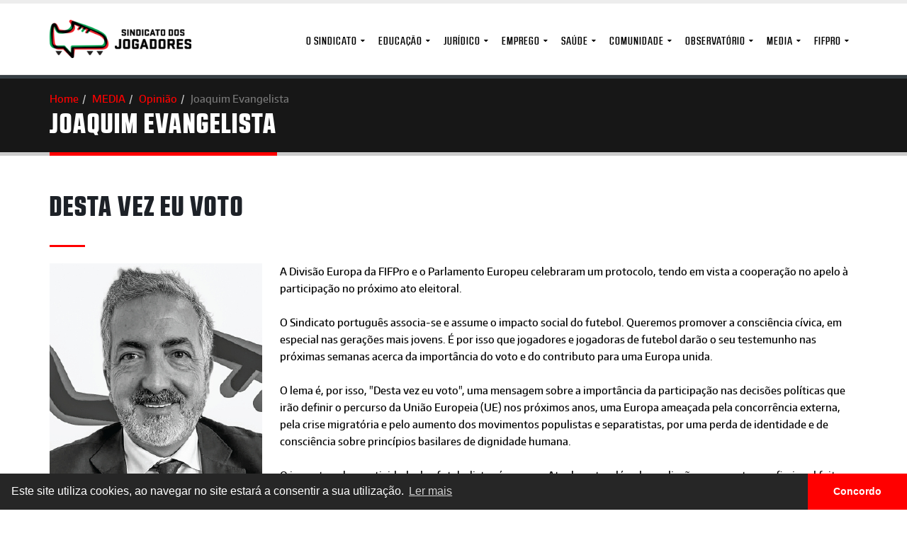

--- FILE ---
content_type: text/html; charset=iso-8859-1
request_url: https://sjogadores.pt/?pt=evangelista&id=355
body_size: 18484
content:
<!DOCTYPE html>
<html>
	<head>

		<!-- Basic -->
		<meta charset="Windows-1252">
		<meta http-equiv="X-UA-Compatible" content="IE=edge">	
		
					<meta property="og:url"                content="https://sjogadores.pt//evangelista" />
					<meta property="og:title"              content="Joaquim Evangelista - Sindicato dos Jogadores" />
					<meta property="og:type"              content="website" />
					<meta property="og:description"        content="Joaquim Evangelista - Sindicato dos Jogadores" />
					<meta property="og:image" content="https://sjogadores.pt//uploads/autores/20251111105056joaquimpng.png" />
					<meta property="og:image:width"        content="195" />
					<meta property="og:image:height"        content="235" />
					
		<title>Joaquim Evangelista - Sindicato dos Jogadores</title>
		<meta name="keywords" content="Joaquim Evangelista - Sindicato dos Jogadores" />
		<meta name="description" content="Joaquim Evangelista - Sindicato dos Jogadores" />
		<meta name="author" content="Sindicato dos Jogadores">
		<meta name="copyright" content="Sindicato dos Jogadores" />

		<!-- Favicon -->
		<link rel="shortcut icon" href="https://sjogadores.pt//favicon.ico" type="image/x-icon" />
		<link rel="apple-touch-icon" href="https://sjogadores.pt//theme/img/apple-touch-icon.png">

		<!-- Google Tag Manager -->
		<script>(function(w,d,s,l,i){w[l]=w[l]||[];w[l].push({'gtm.start':
		new Date().getTime(),event:'gtm.js'});var f=d.getElementsByTagName(s)[0],
		j=d.createElement(s),dl=l!='dataLayer'?'&l='+l:'';j.async=true;j.src=
		'https://www.googletagmanager.com/gtm.js?id='+i+dl;f.parentNode.insertBefore(j,f);
		})(window,document,'script','dataLayer','GTM-N484ZRW');</script>
		<!-- End Google Tag Manager -->

		<!-- Mobile Metas -->
		<meta name="viewport" content="width=device-width, minimum-scale=1.0, maximum-scale=1.0, user-scalable=no">

		<!-- Web Fonts  --> 
		<link href="//fonts.googleapis.com/css?family=Open+Sans:300,400,600,700,800%7CShadows+Into+Light" rel="stylesheet" type="text/css">

		<!-- Vendor CSS -->
		<link rel="stylesheet" href="https://sjogadores.pt//theme/vendor/bootstrap/css/bootstrap.min.css">
		<link rel="stylesheet" href="https://sjogadores.pt//theme/vendor/font-awesome/css/font-awesome.min.css">
		<link rel="stylesheet" href="https://sjogadores.pt//theme/vendor/simple-line-icons/css/simple-line-icons.min.css">
		<link rel="stylesheet" href="https://sjogadores.pt//theme/vendor/owl.carousel/assets/owl.carousel.min.css">
		<link rel="stylesheet" href="https://sjogadores.pt//theme/vendor/owl.carousel/assets/owl.theme.default.min.css">
		<link rel="stylesheet" href="https://sjogadores.pt//theme/vendor/magnific-popup/magnific-popup.min.css">

		<!-- Theme CSS -->
		<link rel="stylesheet" href="https://sjogadores.pt//theme/css/theme.css">
		<link rel="stylesheet" href="https://sjogadores.pt//theme/css/theme-elements.css">
		<link rel="stylesheet" href="https://sjogadores.pt//theme/css/theme-blog.css">
		<link rel="stylesheet" href="https://sjogadores.pt//theme/css/theme-shop.css">
		<link rel="stylesheet" href="https://sjogadores.pt//theme/css/theme-animate.css">

		<!-- Skin CSS -->
		<link rel="stylesheet" href="https://sjogadores.pt//theme/css/skins/default.css">

		

		<script src="https://sjogadores.pt//theme/vendor/jquery/jquery.min.js"></script>
		<link rel="stylesheet" type="text/css" href="//cdnjs.cloudflare.com/ajax/libs/cookieconsent2/3.0.3/cookieconsent.min.css" />
		<script src="//cdnjs.cloudflare.com/ajax/libs/cookieconsent2/3.0.3/cookieconsent.min.js"></script>
		<script>
		window.addEventListener("load", function(){
		window.cookieconsent.initialise({
		  "palette": {
			"popup": {
			  "background": "#262626",
			  "text": "#ffffff"
			},
			"button": {
			  "background": "#ff0000",
			  "text": "#ffffff"
			}
		  },
		  "theme": "edgeless",
		  "content": {
			"message": "Este site utiliza cookies, ao navegar no site estará a consentir a sua utilização.",
			"dismiss": "Concordo",
			"link": "Ler mais",
			"href": "https://sjogadores.pt/politica-de-cookies"
		  }
		})});
		</script>
	</head>

<body data-spy="scroll" data-target="#navSecondary" class="" data-offset="154" >
<!-- Google Tag Manager (noscript) -->
<noscript><iframe src="https://www.googletagmanager.com/ns.html?id=GTM-N484ZRW"
height="0" width="0" style="display:none;visibility:hidden"></iframe></noscript>
<!-- End Google Tag Manager (noscript) -->
<!-- Body Wrapper -->
<div class="body page_content  page_evangelista">
 
		<header id="header" >
			
			<div class="header-body">
					<div class="header-container container">
						
						<div class="header-row">
							<div class="header-column">
								<div class="header-logo">
									<a href="https://sjogadores.pt/">
										<img alt="SJPF" width="200" src="https://sjogadores.pt//theme/img/logo.png">
									</a>
								</div>
							</div>
							<div class="header-column">
								
								<div class="header-row">
									<div class="header-nav">
										<button class="btn header-btn-collapse-nav" data-toggle="collapse" data-target=".header-nav-main">
											<i class="fa fa-bars"></i>
										</button>
										
										
										<div class="header-nav-main header-nav-main-effect-1 header-nav-main-sub-effect-1 collapse">
											<nav>
												<ul class="nav nav-pills" id="mainNav">
													
					<li class="menuElement_474  dropdown">
						<a class="dropdown-toggle" href="/?pt=sindicato">O Sindicato</a>
						<ul class="dropdown-menu">
					<li class="">
						<a href="/?pt=amensagemdopresidente">Mensagem do presidente</a>
						
					</li>
				
					<li class="dropdown-submenu">
						<a href="/?pt=sobre_sindicato">História</a>
						<ul class="dropdown-menu">
					<li class="">
						<a href="/?pt=missao">Missão</a>
						
					</li>
				</ul>
					</li>
				
					<li class="dropdown-submenu">
						<a href="/?pt=estruturainterna">Estrutura Interna</a>
						<ul class="dropdown-menu">
					<li class="">
						<a href="/?pt=sind_orgaosociais">Orgãos Sociais</a>
						
					</li>
				
					<li class="">
						<a href="/?pt=estrutura_organica">Estrutura Interna</a>
						
					</li>
				
					<li class="">
						<a href="/?pt=delegados">Rede de Delegados</a>
						
					</li>
				</ul>
					</li>
				
					<li class="">
						<a href="/?pt=representatividade">Representatividade</a>
						
					</li>
				
					<li class="">
						<a href="/?pt=estatutos">Estatutos</a>
						
					</li>
				
					<li class="">
						<a href="/?pt=sjpfn">Quotização</a>
						
					</li>
				
					<li class="dropdown-submenu">
						<a href="#_self">PRÉMIOS</a>
						<ul class="dropdown-menu">
					<li class="dropdown-submenu">
						<a href="/?pt=masculino">Masculino</a>
						<ul class="dropdown-menu">
					<li class="">
						<a href="/?pt=liga1">I Liga</a>
						
					</li>
				
					<li class="">
						<a href="/?pt=liga2">II Liga</a>
						
					</li>
				
					<li class="">
						<a href="/?pt=revelacao">Liga Revelação</a>
						
					</li>
				
					<li class="">
						<a href="/?pt=regulamento">Regulamento</a>
						
					</li>
				</ul>
					</li>
				
					<li class="dropdown-submenu">
						<a href="/?pt=feminino">Feminino</a>
						<ul class="dropdown-menu">
					<li class="">
						<a href="/?pt=premiofemenino">Campeonato Nacional</a>
						
					</li>
				
					<li class="">
						<a href="/?pt=regulamento_ff">Regulamento</a>
						
					</li>
				</ul>
					</li>
				</ul>
					</li>
				
					<li class="">
						<a href="/?pt=fifpro">FIFPro</a>
						
					</li>
				
					<li class="">
						<a href="/?pt=contactos">Contactos</a>
						
					</li>
				</ul>
					</li>
				
					<li class="menuElement_898  dropdown">
						<a class="dropdown-toggle" href="/?pt=servicos">Educação</a>
						<ul class="dropdown-menu">
					<li class="">
						<a href="/?pt=programa1719241684">Programa</a>
						
					</li>
				
					<li class="">
						<a href="/?pt=projetogoal">Projeto GOAL</a>
						
					</li>
				
					<li class="">
						<a href="/?pt=projetoyodamentors">Projeto YODA Mentors</a>
						
					</li>
				
					<li class="">
						<a href="/?pt=educacaofinanceira">Educação Financeira</a>
						
					</li>
				
					<li class="">
						<a href="/?pt=matchfixing">Anti Match Fixing</a>
						
					</li>
				
					<li class="">
						<a href="/?pt=codigodeconduta">Código de conduta</a>
						
					</li>
				</ul>
					</li>
				
					<li class="menuElement_907  dropdown">
						<a class="dropdown-toggle" href="/?pt=acoes">Jurídico</a>
						<ul class="dropdown-menu">
					<li class="">
						<a href="/?pt=ajuridica">Apoio Jurídico</a>
						
					</li>
				
					<li class="">
						<a href="/?pt=acidentesdetrabalho">Acidentes de Trabalho</a>
						
					</li>
				
					<li class="">
						<a href="/?pt=legislacao_desportiva">Legislação</a>
						
					</li>
				</ul>
					</li>
				
					<li class="menuElement_1195  dropdown">
						<a class="dropdown-toggle" href="/?pt=emprego1516986021">Emprego</a>
						<ul class="dropdown-menu">
					<li class="dropdown-submenu">
						<a href="/?pt=emprego">Emprego</a>
						<ul class="dropdown-menu">
					<li class="">
						<a href="/?pt=footballjobs">Portal do Jogador</a>
						
					</li>
				</ul>
					</li>
				
					<li class="">
						<a href="/?pt=estdojogador">ESTÁGIO JOGADOR</a>
						
					</li>
				
					<li class="">
						<a href="/?pt=estagiojogadora">Estágio Jogadora</a>
						
					</li>
				
					<li class="">
						<a href="/?pt=ultimatefootballdraft">Ultimate Football Draft</a>
						
					</li>
				
					<li class="dropdown-submenu">
						<a href="/?pt=protecaosocial">Social</a>
						<ul class="dropdown-menu">
					<li class="">
						<a href="/?pt=fundodepensoes">Fundo de Pensões</a>
						
					</li>
				
					<li class="">
						<a href="/?pt=fdegarantiasalarial">Fundo de Garantia Salarial</a>
						
					</li>
				
					<li class="">
						<a href="/?pt=reforma">Reforma</a>
						
					</li>
				
					<li class="">
						<a href="/?pt=segurancasocial">Segurança Social</a>
						
					</li>
				
					<li class="">
						<a href="/?pt=sdevida">Seguro de Vida</a>
						
					</li>
				</ul>
					</li>
				</ul>
					</li>
				
					<li class="menuElement_480  dropdown">
						<a class="dropdown-toggle" href="#_self">Saúde</a>
						<ul class="dropdown-menu">
					<li class="">
						<a href="/?pt=projetosaudemental">Saúde Mental</a>
						
					</li>
				
					<li class="">
						<a href="/?pt=antidoping">ANTIDOPING</a>
						
					</li>
				
					<li class="">
						<a href="/?pt=lesoes">Lesões do desporto</a>
						
					</li>
				
					<li class="">
						<a href="/?pt=projetojoaolucas">Projeto João Lucas</a>
						
					</li>
				
					<li class="">
						<a href="/?pt=implantologia">Implantologia</a>
						
					</li>
				</ul>
					</li>
				
					<li class="menuElement_1196  dropdown">
						<a class="dropdown-toggle" href="/?pt=comunidade">Comunidade</a>
						<ul class="dropdown-menu">
					<li class="">
						<a href="/?pt=semanacontraoracismoeaviolencianodesporto">SEMANA CONTRA O RACISMO</a>
						
					</li>
				
					<li class="">
						<a href="/?pt=projectogolop">Projeto Golo</a>
						
					</li>
				
					<li class="">
						<a href="/?pt=projectsp">Projeto SPIN</a>
						
					</li>
				
					<li class="">
						<a href="/?pt=projetohalt">Projeto HALT</a>
						
					</li>
				
					<li class="">
						<a href="/?pt=psolidario">SoliDARiedade</a>
						
					</li>
				
					<li class="">
						<a href="/?pt=escolafutebolcidadaniapt">Escola.Futebol.Cidadania.pt</a>
						
					</li>
				
					<li class="">
						<a href="/?pt=jogamosomesmojogo">Em Campo Jogamos o Mesmo Jogo</a>
						
					</li>
				
					<li class="">
						<a href="/?pt=noticias_sos">SOS Futebol</a>
						
					</li>
				
					<li class="">
						<a href="/?pt=protocolocomaapav">Protocolo com a APAV</a>
						
					</li>
				</ul>
					</li>
				
					<li class="menuElement_1197  dropdown">
						<a class="dropdown-toggle" href="/?pt=observatorio">Observatório</a>
						<ul class="dropdown-menu">
					<li class="">
						<a href="/?pt=estudos_publicacoes">Estudos</a>
						
					</li>
				
					<li class="">
						<a href="/?pt=playerscorner">Player`s Corner</a>
						
					</li>
				
					<li class="">
						<a href="/?pt=Areatecnica">Área Técnica</a>
						
					</li>
				
					<li class="dropdown-submenu">
						<a href="/?pt=livros">Livros</a>
						<ul class="dropdown-menu">
					<li class="">
						<a href="/?pt=planodeemergenciareforcado">Plano de Emergência Reforçado</a>
						
					</li>
				
					<li class="">
						<a href="/?pt=futebolfeminino1616584521">Futebol feminino</a>
						
					</li>
				
					<li class="">
						<a href="/?pt=campeonatodeportugal">Campeonato de Portugal</a>
						
					</li>
				
					<li class="">
						<a href="/?pt=bookletsaudemental">Booklet Saúde Mental</a>
						
					</li>
				
					<li class="">
						<a href="/?pt=20estagiodojogador">20.º Estágio do Jogador</a>
						
					</li>
				
					<li class="">
						<a href="/?pt=efeitosdocalor">Efeitos do calor</a>
						
					</li>
				
					<li class="">
						<a href="/?pt=traficohumano">Tráfico humano</a>
						
					</li>
				
					<li class="">
						<a href="/?pt=qualificacoesdosjogadores">Qualificações dos jogadores</a>
						
					</li>
				
					<li class="">
						<a href="/?pt=estudodasligasprofissionais202425">Estudo das ligas profissionais - 2024/25</a>
						
					</li>
				</ul>
					</li>
				</ul>
					</li>
				
					<li class="menuElement_478 last2elements dropdown">
						<a class="dropdown-toggle" href="#_self">MEDIA</a>
						<ul class="dropdown-menu">
					<li class="">
						<a href="/?pt=revistas">REVISTA "JOGADORES"</a>
						
					</li>
				
					<li class="">
						<a href="/?pt=revistaw">REVISTA "W"</a>
						
					</li>
				
					<li class="">
						<a href="/?pt=action">ACTION</a>
						
					</li>
				
					<li class="">
						<a href="/?pt=comunicados">COMUNICADOS</a>
						
					</li>
				
					<li class="">
						<a href="/?pt=sjpf_imprensa">CLIPPING</a>
						
					</li>
				
					<li class="">
						<a href="/?pt=news">NOTÍCIAS</a>
						
					</li>
				
					<li class="">
						<a href="/?pt=opiniao">Opinião</a>
						
					</li>
				
					<li class="">
						<a href="/?pt=videos">Vídeos</a>
						
					</li>
				
					<li class="">
						<a href="/?pt=imagens">Fotos</a>
						
					</li>
				
					<li class="">
						<a href="/?pt=entrevista">ENTREVISTAS</a>
						
					</li>
				
					<li class="dropdown-submenu">
						<a href="/?pt=dossiers">DOSSIERS</a>
						<ul class="dropdown-menu">
					<li class="">
						<a href="/?pt=cct">Portugueses pelo Mundo</a>
						
					</li>
				
					<li class="">
						<a href="/?pt=gloriasportugal">Não esqueças o meu nome</a>
						
					</li>
				</ul>
					</li>
				
					<li class="">
						<a href="/?pt=testemunho">TESTEMUNHOS</a>
						
					</li>
				
					<li class="">
						<a href="/?pt=newslettersjpf">Newsletter</a>
						
					</li>
				</ul>
					</li>
				
					<li class="menuElement_1193 last2elements ">
						<a class="dropdown-toggle" href="/?pt=faztesocio">FIFPro</a>
						
					</li>
				
													
												</ul>
											</nav>
										</div>
									</div>
								</div>		
								
							</div>
						</div>
					</div>
					
				</div>
			</header>
		<div role="main" class="main">
		<section class="page-header mb-none">
			<div class="container">
				<div class="row">
					<div class="col-md-12">
						<ul class="breadcrumb">
							<li><a href="https://sjogadores.pt/" title="Home">Home</a></li><li><a href="https://sjogadores.pt/comunicacao">MEDIA</a></li><li><a href="https://sjogadores.pt/opiniao">Opinião</a></li><li class="active">Joaquim Evangelista</li>		</ul>
					</div>
				</div>
				<div class="row">
					<div class="col-md-12">
						<h1>Joaquim Evangelista</h1>
					</div>
				</div>
			</div>
		</section>
		<!-- /breadcrumb -->
			<div class="container">
				<div class="row mt-xl">
					<div class="col-md-12">
						
						
    		<div class="full-width tdBorderRight">
    		
			
    		
		<div class="blog-posts single-post mt-xl">
			<article class="post blog-single-post">
				<div class="post-content">
					<h1>Desta vez eu voto</h1>
					<div class="divider divider-primary divider-small mb-xl">
						<hr>
					</div>					
					<img class="img-responsive pull-left mb-xs mr-xl" src="/thumb/phpThumb.php?src=/uploads/autores/20251111105056joaquimpng.png&w=500&h=500&zc=1&q=100" title="" />
					<p>A Divis&atilde;o Europa da FIFPro e o Parlamento Europeu celebraram um protocolo, tendo em vista a coopera&ccedil;&atilde;o no apelo &agrave; participa&ccedil;&atilde;o no pr&oacute;ximo ato eleitoral.<br /><br />O Sindicato portugu&ecirc;s associa-se e assume o impacto social do futebol. Queremos promover a consci&ecirc;ncia c&iacute;vica, em especial nas gera&ccedil;&otilde;es mais jovens. &Eacute; por isso que jogadores e jogadoras de futebol dar&atilde;o o seu testemunho nas pr&oacute;ximas semanas acerca da import&acirc;ncia do voto e do contributo para uma Europa unida.<br /><br />O lema &eacute;, por isso, "Desta vez eu voto", uma mensagem sobre a import&acirc;ncia da participa&ccedil;&atilde;o nas decis&otilde;es pol&iacute;ticas que ir&atilde;o definir o percurso da Uni&atilde;o Europeia (UE) nos pr&oacute;ximos anos, uma Europa amea&ccedil;ada pela concorr&ecirc;ncia externa, pela crise migrat&oacute;ria e pelo aumento dos movimentos populistas e separatistas, por uma perda de identidade e de consci&ecirc;ncia sobre princ&iacute;pios basilares de dignidade humana.<br /><br />O impacto sobre a atividade dos futebolistas &eacute; enorme. Atualmente, al&eacute;m da media&ccedil;&atilde;o para o setor profissional feita atrav&eacute;s do di&aacute;logo social europeu, os princ&iacute;pios e normativos emanados pela UE s&atilde;o decisivos para a conclus&atilde;o dos processos de reforma do sistema de transfer&ecirc;ncias, mas tamb&eacute;m para outras discuss&otilde;es entre representantes de jogadores, clubes e ligas como o sistema de prote&ccedil;&atilde;o de menores e a liberdade de circula&ccedil;&atilde;o, o calend&aacute;rio competitivo internacional ou, ainda, a regulamenta&ccedil;&atilde;o da atividade dos intermedi&aacute;rios. <br /><br />Nas pr&oacute;ximas semanas, o Sindicato associar-se-&aacute; a esta campanha com maior intensidade e com iniciativas onde pretender&aacute; convocar o p&uacute;blico e os intervenientes na campanha eleitoral interna, para uma reflex&atilde;o sobre o desporto europeu e as mudan&ccedil;as para o futuro, quer na vertente profissional e econ&oacute;mica, quer na vertente social, em nome de um desporto inclusivo e capaz de afirmar os valores da cidadania europeia.<br /><br /><em>Artigo de opini&atilde;o publicado em: jornal Record (23 de abril de 2019)</em></p>
				</div>
			</article>
		</div><div class="clear"></div><div class=""><h5 class="line"><span>Mais Opiniões.</span></h5>
		
		<div class="newsDetailMoreList">
			<div class="newsBoxMore relatedDocuments">
				<ul>
		
				<li>
					<a href="https://sjogadores.pt/?pt=evangelista&id=712">
						Luís Castro: inspiração no debate sobre o futuro
					</a>
				</li>
			
				<li>
					<a href="https://sjogadores.pt/?pt=evangelista&id=711">
						A Presidência da República e o desporto
					</a>
				</li>
			
				<li>
					<a href="https://sjogadores.pt/?pt=evangelista&id=710">
						As lesões e o seu contexto
					</a>
				</li>
			
				<li>
					<a href="https://sjogadores.pt/?pt=evangelista&id=709">
						Janela para 2026
					</a>
				</li>
			
				<li>
					<a href="https://sjogadores.pt/?pt=evangelista&id=708">
						As causas de 2025
					</a>
				</li>
			
				<li>
					<a href="https://sjogadores.pt/?pt=evangelista&id=707">
						Sobrecarga e calendários: o papel dos jogadores
					</a>
				</li>
			
				<li>
					<a href="https://sjogadores.pt/?pt=evangelista&id=706">
						Os nossos campeões do mundo
					</a>
				</li>
			
				<li>
					<a href="https://sjogadores.pt/?pt=evangelista&id=705">
						Olimpicamente ignorados
					</a>
				</li>
			
				<li>
					<a href="https://sjogadores.pt/?pt=evangelista&id=704">
						FIFPRO: os 60 anos em Lisboa
					</a>
				</li>
			
				<li>
					<a href="https://sjogadores.pt/?pt=evangelista&id=703">
						Orçamento e desporto
					</a>
				</li>
			
				<li>
					<a href="https://sjogadores.pt/?pt=evangelista&id=702">
						O impacto da lei da nacionalidade
					</a>
				</li>
			
				<li>
					<a href="https://sjogadores.pt/?pt=evangelista&id=701">
						Futebol e imigração
					</a>
				</li>
			
				<li>
					<a href="https://sjogadores.pt/?pt=evangelista&id=700">
						A Europa está com os jogadores
					</a>
				</li>
			
				<li>
					<a href="https://sjogadores.pt/?pt=evangelista&id=699">
						José Mourinho: acrescentar ao futebol português
					</a>
				</li>
			
				<li>
					<a href="https://sjogadores.pt/?pt=evangelista&id=698">
						Be Active: mais e melhor desporto
					</a>
				</li>
			
				<li>
					<a href="https://sjogadores.pt/?pt=evangelista&id=697">
						Rúben Neves: o nosso 21
					</a>
				</li>
			
				<li>
					<a href="https://sjogadores.pt/?pt=evangelista&id=696">
						Afastado, relegado ou dispensado: o mesmo problema
					</a>
				</li>
			
				<li>
					<a href="https://sjogadores.pt/?pt=evangelista&id=695">
						Jogadores dizem presente
					</a>
				</li>
			
				<li>
					<a href="https://sjogadores.pt/?pt=evangelista&id=694">
						Investimento tóxico
					</a>
				</li>
			
				<li>
					<a href="https://sjogadores.pt/?pt=evangelista&id=693">
						Gaza: tema civilizacional
					</a>
				</li>
			
				<li>
					<a href="https://sjogadores.pt/?pt=evangelista&id=692">
						Jorge Costa: alma e coração
					</a>
				</li>
			
				<li>
					<a href="https://sjogadores.pt/?pt=evangelista&id=691">
						A gestão do calor
					</a>
				</li>
			
				<li>
					<a href="https://sjogadores.pt/?pt=evangelista&id=690">
						FIFPRO: uma frente unida
					</a>
				</li>
			
				<li>
					<a href="https://sjogadores.pt/?pt=evangelista&id=689">
						Carreiras suspensas
					</a>
				</li>
			
				<li>
					<a href="https://sjogadores.pt/?pt=evangelista&id=688">
						O Estágio do Jogador não tem género
					</a>
				</li>
			
				<li>
					<a href="https://sjogadores.pt/?pt=evangelista&id=687">
						O Diogo, o André e o tanto que nos deixam
					</a>
				</li>
			
				<li>
					<a href="https://sjogadores.pt/?pt=evangelista&id=686">
						Um Mundial sem surpresas
					</a>
				</li>
			
				<li>
					<a href="https://sjogadores.pt/?pt=evangelista&id=685">
						Direitos suportados por evidências
					</a>
				</li>
			
				<li>
					<a href="https://sjogadores.pt/?pt=evangelista&id=684">
						O percurso do jogador português
					</a>
				</li>
			
				<li>
					<a href="https://sjogadores.pt/?pt=evangelista&id=683">
						Fim de época: não é para todos
					</a>
				</li>
			
				<li>
					<a href="https://sjogadores.pt/?pt=evangelista&id=682">
						FIFA vs. UEFA: perde o futebol
					</a>
				</li>
			
				<li>
					<a href="https://sjogadores.pt/?pt=evangelista&id=681">
						O dilema dos jogadores estrangeiros
					</a>
				</li>
			
				<li>
					<a href="https://sjogadores.pt/?pt=evangelista&id=680">
						Dia da Mãe: carta aberta ao desporto
					</a>
				</li>
			
				<li>
					<a href="https://sjogadores.pt/?pt=evangelista&id=678">
						1.º de maio
					</a>
				</li>
			
				<li>
					<a href="https://sjogadores.pt/?pt=evangelista&id=677">
						25 de abril e o respeitinho
					</a>
				</li>
			
				<li>
					<a href="https://sjogadores.pt/?pt=evangelista&id=676">
						As receitas das apostas desportivas
					</a>
				</li>
			
				<li>
					<a href="https://sjogadores.pt/?pt=evangelista&id=675">
						Ciclos e contraciclos
					</a>
				</li>
			
				<li>
					<a href="https://sjogadores.pt/?pt=evangelista&id=674">
						Ambiente difícil e várias perplexidades
					</a>
				</li>
			
				<li>
					<a href="https://sjogadores.pt/?pt=evangelista&id=673">
						A crença nos jovens e o papel do desporto
					</a>
				</li>
			
				<li>
					<a href="https://sjogadores.pt/?pt=evangelista&id=672">
						Estar no centro da decisão
					</a>
				</li>
			
				<li>
					<a href="https://sjogadores.pt/?pt=evangelista&id=671">
						As discussões que a pandemia apressou
					</a>
				</li>
			
				<li>
					<a href="https://sjogadores.pt/?pt=evangelista&id=670">
						Não é apenas o futuro: o presente já é delas
					</a>
				</li>
			
				<li>
					<a href="https://sjogadores.pt/?pt=evangelista&id=669">
						Praticante desportivo: destaque ou rodapé?
					</a>
				</li>
			
				<li>
					<a href="https://sjogadores.pt/?pt=evangelista&id=668">
						Gratidão, compromisso e esperança
					</a>
				</li>
			
				<li>
					<a href="https://sjogadores.pt/?pt=evangelista&id=667">
						Futebol puro vs. Futebol indústria
					</a>
				</li>
			
				<li>
					<a href="https://sjogadores.pt/?pt=evangelista&id=666">
						Proteger o talento é proteger o futebol
					</a>
				</li>
			
				<li>
					<a href="https://sjogadores.pt/?pt=evangelista&id=665">
						O jogador não é mercadoria
					</a>
				</li>
			
				<li>
					<a href="https://sjogadores.pt/?pt=evangelista&id=664">
						Chega ao fim 2024
					</a>
				</li>
			
				<li>
					<a href="https://sjogadores.pt/?pt=evangelista&id=663">
						Pequenos grandes passos
					</a>
				</li>
			
				<li>
					<a href="https://sjogadores.pt/?pt=evangelista&id=661">
						Yalla Vamos 2030
					</a>
				</li>
			
				<li>
					<a href="https://sjogadores.pt/?pt=evangelista&id=662">
						A ditadura do Mundial de Clubes
					</a>
				</li>
			
				<li>
					<a href="https://sjogadores.pt/?pt=evangelista&id=659">
						FIFPRO e a defesa dos protagonistas
					</a>
				</li>
			
				<li>
					<a href="https://sjogadores.pt/?pt=evangelista&id=658">
						Desporto: o parente pobre
					</a>
				</li>
			
				<li>
					<a href="https://sjogadores.pt/?pt=evangelista&id=657">
						Ouvir e dar voz ao jogador
					</a>
				</li>
			
				<li>
					<a href="https://sjogadores.pt/?pt=evangelista&id=656">
						Escola ou Desporto? Os dois!
					</a>
				</li>
			
				<li>
					<a href="https://sjogadores.pt/?pt=evangelista&id=655">
						O legado de Rúben Amorim
					</a>
				</li>
			
				<li>
					<a href="https://sjogadores.pt/?pt=evangelista&id=654">
						FIFA (not) Fund
					</a>
				</li>
			
				<li>
					<a href="https://sjogadores.pt/?pt=evangelista&id=653">
						A luta invisível
					</a>
				</li>
			
				<li>
					<a href="https://sjogadores.pt/?pt=evangelista&id=652">
						Saúde, liberdade e orçamento
					</a>
				</li>
			
				<li>
					<a href="https://sjogadores.pt/?pt=evangelista&id=651">
						Um golpe chamado Lassana Diarra
					</a>
				</li>
			
				<li>
					<a href="https://sjogadores.pt/?pt=evangelista&id=650">
						Da reconciliação ao debate em falta
					</a>
				</li>
			
				<li>
					<a href="https://sjogadores.pt/?pt=evangelista&id=649">
						Cidade especial
					</a>
				</li>
			
				<li>
					<a href="https://sjogadores.pt/?pt=evangelista&id=648">
						Reconhecimento
					</a>
				</li>
			
				<li>
					<a href="https://sjogadores.pt/?pt=evangelista&id=647">
						Os dois lados da moeda
					</a>
				</li>
			
				<li>
					<a href="https://sjogadores.pt/?pt=evangelista&id=646">
						Pés assentes no chão
					</a>
				</li>
			
				<li>
					<a href="https://sjogadores.pt/?pt=evangelista&id=645">
						Mudança de paradigma?
					</a>
				</li>
			
				<li>
					<a href="https://sjogadores.pt/?pt=evangelista&id=644">
						Franque: legado e gratidão
					</a>
				</li>
			
				<li>
					<a href="https://sjogadores.pt/?pt=evangelista&id=643">
						Educação, o nosso ouro olímpico
					</a>
				</li>
			
				<li>
					<a href="https://sjogadores.pt/?pt=evangelista&id=642">
						Novidades tecnológicas e dentro de campo
					</a>
				</li>
			
				<li>
					<a href="https://sjogadores.pt/?pt=evangelista&id=641">
						Um berbicacho na inscrição de estrangeiros
					</a>
				</li>
			
				<li>
					<a href="https://sjogadores.pt/?pt=evangelista&id=640">
						Um país inteiro naquele abraço
					</a>
				</li>
			
				<li>
					<a href="https://sjogadores.pt/?pt=evangelista&id=639">
						Um lugar no Olimpo
					</a>
				</li>
			
				<li>
					<a href="https://sjogadores.pt/?pt=evangelista&id=638">
						Round 2: todos com a Seleção
					</a>
				</li>
			
				<li>
					<a href="https://sjogadores.pt/?pt=evangelista&id=637">
						Rola a bola na Alemanha
					</a>
				</li>
			
				<li>
					<a href="https://sjogadores.pt/?pt=evangelista&id=635">
						Cavalos de corrida!
					</a>
				</li>
			
				<li>
					<a href="https://sjogadores.pt/?pt=evangelista&id=636">
						Cavalos de corrida!
					</a>
				</li>
			
				<li>
					<a href="https://sjogadores.pt/?pt=evangelista&id=634">
						Um olhar sobre 2023/2024
					</a>
				</li>
			
				<li>
					<a href="https://sjogadores.pt/?pt=evangelista&id=633">
						O papel do TAD na justiça desportiva
					</a>
				</li>
			
				<li>
					<a href="https://sjogadores.pt/?pt=evangelista&id=632">
						Elos de ligação e realidades decadentes 
					</a>
				</li>
			
				<li>
					<a href="https://sjogadores.pt/?pt=evangelista&id=631">
						Da Europa para o mundo
					</a>
				</li>
			
				<li>
					<a href="https://sjogadores.pt/?pt=evangelista&id=630">
						O caminho em liberdade (parte 2)
					</a>
				</li>
			
				<li>
					<a href="https://sjogadores.pt/?pt=evangelista&id=629">
						O caminho em liberdade (parte 1)
					</a>
				</li>
			
				<li>
					<a href="https://sjogadores.pt/?pt=evangelista&id=628">
						Reciprocidade e bom senso
					</a>
				</li>
			
				<li>
					<a href="https://sjogadores.pt/?pt=evangelista&id=627">
						Escolhas com futuro
					</a>
				</li>
			
				<li>
					<a href="https://sjogadores.pt/?pt=evangelista&id=626">
						Gestão de expectativas
					</a>
				</li>
			
				<li>
					<a href="https://sjogadores.pt/?pt=evangelista&id=625">
						Haja talento e combate ao racismo
					</a>
				</li>
			
				<li>
					<a href="https://sjogadores.pt/?pt=evangelista&id=624">
						O que nos ensina Aursnes?
					</a>
				</li>
			
				<li>
					<a href="https://sjogadores.pt/?pt=evangelista&id=623">
						Por mais do que vitórias
					</a>
				</li>
			
				<li>
					<a href="https://sjogadores.pt/?pt=evangelista&id=622">
						Os alicerces da fábrica do talento
					</a>
				</li>
			
				<li>
					<a href="https://sjogadores.pt/?pt=evangelista&id=621">
						Desencontros entre política e desporto
					</a>
				</li>
			
				<li>
					<a href="https://sjogadores.pt/?pt=evangelista&id=620">
						Doping: o gigante adormecido
					</a>
				</li>
			
				<li>
					<a href="https://sjogadores.pt/?pt=evangelista&id=619">
						Obrigado João, nunca te esquecerei
					</a>
				</li>
			
				<li>
					<a href="https://sjogadores.pt/?pt=evangelista&id=618">
						Mais fiscalização e menos insólitos
					</a>
				</li>
			
				<li>
					<a href="https://sjogadores.pt/?pt=evangelista&id=617">
						Racismo e intolerância: da sociedade para o desporto
					</a>
				</li>
			
				<li>
					<a href="https://sjogadores.pt/?pt=evangelista&id=616">
						Velhas práticas e novos caminhos
					</a>
				</li>
			
				<li>
					<a href="https://sjogadores.pt/?pt=evangelista&id=615">
						Segurança e bem-estar no trabalho desportivo
					</a>
				</li>
			
				<li>
					<a href="https://sjogadores.pt/?pt=evangelista&id=614">
						Realidade vs perplexidade
					</a>
				</li>
			
				<li>
					<a href="https://sjogadores.pt/?pt=evangelista&id=613">
						Fim de ano e próximos capítulos
					</a>
				</li>
			
				<li>
					<a href="https://sjogadores.pt/?pt=evangelista&id=612">
						Mensagem de Natal e as figuras que nos inspiram 
					</a>
				</li>
			
				<li>
					<a href="https://sjogadores.pt/?pt=evangelista&id=611">
						A verdade incómoda
					</a>
				</li>
			
				<li>
					<a href="https://sjogadores.pt/?pt=evangelista&id=610">
						Integridade no desporto: avanços legais 
					</a>
				</li>
			
				<li>
					<a href="https://sjogadores.pt/?pt=evangelista&id=609">
						Que da noite das campeãs se faça luz
					</a>
				</li>
			
				<li>
					<a href="https://sjogadores.pt/?pt=evangelista&id=608">
						A sobrecarga competitiva chegou para ficar
					</a>
				</li>
			
				<li>
					<a href="https://sjogadores.pt/?pt=evangelista&id=607">
						O lado evidente, mas inconveniente das apostas
					</a>
				</li>
			
				<li>
					<a href="https://sjogadores.pt/?pt=evangelista&id=606">
						Pepe: uma trajetória de confiança
					</a>
				</li>
			
				<li>
					<a href="https://sjogadores.pt/?pt=evangelista&id=605">
						O caso italiano e o vício nas apostas
					</a>
				</li>
			
				<li>
					<a href="https://sjogadores.pt/?pt=evangelista&id=604">
						Quero, posso e mando: a arte de navegar à vista
					</a>
				</li>
			
				<li>
					<a href="https://sjogadores.pt/?pt=evangelista&id=603">
						Do regime dos intermediários para o regime dos agentes
					</a>
				</li>
			
				<li>
					<a href="https://sjogadores.pt/?pt=evangelista&id=602">
						Tráfico no futebol: balanço 2015/2023
					</a>
				</li>
			
				<li>
					<a href="https://sjogadores.pt/?pt=evangelista&id=601">
						Mudança de mentalidades
					</a>
				</li>
			
				<li>
					<a href="https://sjogadores.pt/?pt=evangelista&id=600">
						A importância do debate
					</a>
				</li>
			
				<li>
					<a href="https://sjogadores.pt/?pt=evangelista&id=599">
						Jenni Hermoso e os valores em jogo
					</a>
				</li>
			
				<li>
					<a href="https://sjogadores.pt/?pt=evangelista&id=598">
						O estado a que chegámos 
					</a>
				</li>
			
				<li>
					<a href="https://sjogadores.pt/?pt=evangelista&id=597">
						Acidentes de trabalho: vitória do lóbi 
					</a>
				</li>
			
				<li>
					<a href="https://sjogadores.pt/?pt=evangelista&id=596">
						A semana dos regressos
					</a>
				</li>
			
				<li>
					<a href="https://sjogadores.pt/?pt=evangelista&id=595">
						Mbappé e os casos do dia a dia
					</a>
				</li>
			
				<li>
					<a href="https://sjogadores.pt/?pt=evangelista&id=594">
						Navegadoras
					</a>
				</li>
			
				<li>
					<a href="https://sjogadores.pt/?pt=evangelista&id=593">
						Portugal de olhos postos no futuro
					</a>
				</li>
			
				<li>
					<a href="https://sjogadores.pt/?pt=evangelista&id=592">
						21.º Estágio do Jogador
					</a>
				</li>
			
				<li>
					<a href="https://sjogadores.pt/?pt=evangelista&id=591">
						Rui Jorge: visão e missão
					</a>
				</li>
			
				<li>
					<a href="https://sjogadores.pt/?pt=evangelista&id=590">
						Os interesses por trás da verdade
					</a>
				</li>
			
				<li>
					<a href="https://sjogadores.pt/?pt=evangelista&id=589">
						Sinais positivos
					</a>
				</li>
			
				<li>
					<a href="https://sjogadores.pt/?pt=evangelista&id=588">
						Portugal é o paraíso dos agentes e recrutadores sem escrúpulos
					</a>
				</li>
			
				<li>
					<a href="https://sjogadores.pt/?pt=evangelista&id=587">
						Tráfico de menores: a novela continua
					</a>
				</li>
			
				<li>
					<a href="https://sjogadores.pt/?pt=evangelista&id=586">
						Efetivar a integridade
					</a>
				</li>
			
				<li>
					<a href="https://sjogadores.pt/?pt=evangelista&id=585">
						Protagonistas
					</a>
				</li>
			
				<li>
					<a href="https://sjogadores.pt/?pt=evangelista&id=584">
						De jogador para árbitro
					</a>
				</li>
			
				<li>
					<a href="https://sjogadores.pt/?pt=evangelista&id=583">
						Abel Ferreira, obrigado
					</a>
				</li>
			
				<li>
					<a href="https://sjogadores.pt/?pt=evangelista&id=582">
						A reta final
					</a>
				</li>
			
				<li>
					<a href="https://sjogadores.pt/?pt=evangelista&id=581">
						Gestão desportiva vs. Direito do trabalho
					</a>
				</li>
			
				<li>
					<a href="https://sjogadores.pt/?pt=evangelista&id=580">
						A nossa liberdade
					</a>
				</li>
			
				<li>
					<a href="https://sjogadores.pt/?pt=evangelista&id=579">
						A pensar no ranking
					</a>
				</li>
			
				<li>
					<a href="https://sjogadores.pt/?pt=evangelista&id=578">
						Violência e discurso de ódio
					</a>
				</li>
			
				<li>
					<a href="https://sjogadores.pt/?pt=evangelista&id=577">
						SPORT4E
					</a>
				</li>
			
				<li>
					<a href="https://sjogadores.pt/?pt=evangelista&id=576">
						O CND e as suas consequências
					</a>
				</li>
			
				<li>
					<a href="https://sjogadores.pt/?pt=evangelista&id=575">
						Os nossos treinadores
					</a>
				</li>
			
				<li>
					<a href="https://sjogadores.pt/?pt=evangelista&id=574">
						Sociedades desportivas e o futuro
					</a>
				</li>
			
				<li>
					<a href="https://sjogadores.pt/?pt=evangelista&id=573">
						Um atentado em marcha
					</a>
				</li>
			
				<li>
					<a href="https://sjogadores.pt/?pt=evangelista&id=572">
						História e longevidade
					</a>
				</li>
			
				<li>
					<a href="https://sjogadores.pt/?pt=evangelista&id=571">
						A extinção do SEF e os seus procedimentos
					</a>
				</li>
			
				<li>
					<a href="https://sjogadores.pt/?pt=evangelista&id=570">
						Um (novo) acordo coletivo de trabalho
					</a>
				</li>
			
				<li>
					<a href="https://sjogadores.pt/?pt=evangelista&id=569">
						O estatuto de desempregado e o mercado
					</a>
				</li>
			
				<li>
					<a href="https://sjogadores.pt/?pt=evangelista&id=568">
						José Semedo
					</a>
				</li>
			
				<li>
					<a href="https://sjogadores.pt/?pt=evangelista&id=567">
						Regulamentação dos agentes
					</a>
				</li>
			
				<li>
					<a href="https://sjogadores.pt/?pt=evangelista&id=566">
						Travar incumprimento
					</a>
				</li>
			
				<li>
					<a href="https://sjogadores.pt/?pt=evangelista&id=565">
						Pelé eterno
					</a>
				</li>
			
				<li>
					<a href="https://sjogadores.pt/?pt=evangelista&id=564">
						E após 2022?
					</a>
				</li>
			
				<li>
					<a href="https://sjogadores.pt/?pt=evangelista&id=563">
						CMAM – Touriga Nacional
					</a>
				</li>
			
				<li>
					<a href="https://sjogadores.pt/?pt=evangelista&id=562">
						A nação que fez bullying a si mesma
					</a>
				</li>
			
				<li>
					<a href="https://sjogadores.pt/?pt=evangelista&id=561">
						Unidos por Portugal
					</a>
				</li>
			
				<li>
					<a href="https://sjogadores.pt/?pt=evangelista&id=560">
						Homenagem ao Bibota
					</a>
				</li>
			
				<li>
					<a href="https://sjogadores.pt/?pt=evangelista&id=559">
						O capitão, a Seleção e o país
					</a>
				</li>
			
				<li>
					<a href="https://sjogadores.pt/?pt=evangelista&id=558">
						Um erro de dimensão mundial
					</a>
				</li>
			
				<li>
					<a href="https://sjogadores.pt/?pt=evangelista&id=557">
						Global Players Council
					</a>
				</li>
			
				<li>
					<a href="https://sjogadores.pt/?pt=evangelista&id=556">
						Estamos contigo, Filipe 
					</a>
				</li>
			
				<li>
					<a href="https://sjogadores.pt/?pt=evangelista&id=555">
						O melhor e o pior
					</a>
				</li>
			
				<li>
					<a href="https://sjogadores.pt/?pt=evangelista&id=554">
						Podemos ir além do óbvio?
					</a>
				</li>
			
				<li>
					<a href="https://sjogadores.pt/?pt=evangelista&id=553">
						A saúde mental no futebol
					</a>
				</li>
			
				<li>
					<a href="https://sjogadores.pt/?pt=evangelista&id=552">
						Assédio Sexual
					</a>
				</li>
			
				<li>
					<a href="https://sjogadores.pt/?pt=evangelista&id=551">
						João Oliveira Pinto
					</a>
				</li>
			
				<li>
					<a href="https://sjogadores.pt/?pt=evangelista&id=550">
						O futebol que nos (des)une!
					</a>
				</li>
			
				<li>
					<a href="https://sjogadores.pt/?pt=evangelista&id=549">
						Tempo útil de jogo
					</a>
				</li>
			
				<li>
					<a href="https://sjogadores.pt/?pt=evangelista&id=548">
						Jorge Costa
					</a>
				</li>
			
				<li>
					<a href="https://sjogadores.pt/?pt=evangelista&id=547">
						O inimigo silencioso
					</a>
				</li>
			
				<li>
					<a href="https://sjogadores.pt/?pt=evangelista&id=546">
						Paulo Futre
					</a>
				</li>
			
				<li>
					<a href="https://sjogadores.pt/?pt=evangelista&id=545">
						Obrigado, Chalana
					</a>
				</li>
			
				<li>
					<a href="https://sjogadores.pt/?pt=evangelista&id=544">
						Problemas estruturais
					</a>
				</li>
			
				<li>
					<a href="https://sjogadores.pt/?pt=evangelista&id=543">
						Cristiano, cidadão pleno
					</a>
				</li>
			
				<li>
					<a href="https://sjogadores.pt/?pt=evangelista&id=542">
						Ultimate Football Draft
					</a>
				</li>
			
				<li>
					<a href="https://sjogadores.pt/?pt=evangelista&id=541">
						Cabeça erguida
					</a>
				</li>
			
				<li>
					<a href="https://sjogadores.pt/?pt=evangelista&id=540">
						Sonhos e cautelas
					</a>
				</li>
			
				<li>
					<a href="https://sjogadores.pt/?pt=evangelista&id=539">
						As nossas jogadoras
					</a>
				</li>
			
				<li>
					<a href="https://sjogadores.pt/?pt=evangelista&id=538">
						O 20.º Estágio do Jogador
					</a>
				</li>
			
				<li>
					<a href="https://sjogadores.pt/?pt=evangelista&id=537">
						Tarantini
					</a>
				</li>
			
				<li>
					<a href="https://sjogadores.pt/?pt=evangelista&id=536">
						GOAL4PDM
					</a>
				</li>
			
				<li>
					<a href="https://sjogadores.pt/?pt=evangelista&id=535">
						A hora da verdade
					</a>
				</li>
			
				<li>
					<a href="https://sjogadores.pt/?pt=evangelista&id=534">
						A sobrecarga e o fim da época
					</a>
				</li>
			
				<li>
					<a href="https://sjogadores.pt/?pt=evangelista&id=533">
						O acesso à justiça no TAD
					</a>
				</li>
			
				<li>
					<a href="https://sjogadores.pt/?pt=evangelista&id=532">
						Controlo salarial: passos atrás
					</a>
				</li>
			
				<li>
					<a href="https://sjogadores.pt/?pt=evangelista&id=531">
						A jornada dos campeões
					</a>
				</li>
			
				<li>
					<a href="https://sjogadores.pt/?pt=evangelista&id=530">
						1.º de maio: balanço e perspetivas
					</a>
				</li>
			
				<li>
					<a href="https://sjogadores.pt/?pt=evangelista&id=529">
						Valores de abril
					</a>
				</li>
			
				<li>
					<a href="https://sjogadores.pt/?pt=evangelista&id=528">
						A cultura instalada
					</a>
				</li>
			
				<li>
					<a href="https://sjogadores.pt/?pt=evangelista&id=527">
						O fair play financeiro da UEFA
					</a>
				</li>
			
				<li>
					<a href="https://sjogadores.pt/?pt=evangelista&id=526">
						Mudança de pasta
					</a>
				</li>
			
				<li>
					<a href="https://sjogadores.pt/?pt=evangelista&id=525">
						Tiago Craveiro 
					</a>
				</li>
			
				<li>
					<a href="https://sjogadores.pt/?pt=evangelista&id=524">
						Nuno Maniche
					</a>
				</li>
			
				<li>
					<a href="https://sjogadores.pt/?pt=evangelista&id=523">
						Controlo salarial e licenciamento 
					</a>
				</li>
			
				<li>
					<a href="https://sjogadores.pt/?pt=evangelista&id=522">
						Os danos colaterais do conflito
					</a>
				</li>
			
				<li>
					<a href="https://sjogadores.pt/?pt=evangelista&id=521">
						Acima do futebol
					</a>
				</li>
			
				<li>
					<a href="https://sjogadores.pt/?pt=evangelista&id=520">
						Os 50 anos do Sindicato, legado e futuro
					</a>
				</li>
			
				<li>
					<a href="https://sjogadores.pt/?pt=evangelista&id=519">
						Prejuízo para todos
					</a>
				</li>
			
				<li>
					<a href="https://sjogadores.pt/?pt=evangelista&id=518">
						Bicampeões para a história
					</a>
				</li>
			
				<li>
					<a href="https://sjogadores.pt/?pt=evangelista&id=517">
						A regulamentação dos intermediários
					</a>
				</li>
			
				<li>
					<a href="https://sjogadores.pt/?pt=evangelista&id=516">
						Um problema de todos: novo capítulo
					</a>
				</li>
			
				<li>
					<a href="https://sjogadores.pt/?pt=evangelista&id=515">
						A ditadura do vínculo
					</a>
				</li>
			
				<li>
					<a href="https://sjogadores.pt/?pt=evangelista&id=514">
						Cultura desportiva precisa-se
					</a>
				</li>
			
				<li>
					<a href="https://sjogadores.pt/?pt=evangelista&id=513">
						Perspetivar 2022
					</a>
				</li>
			
				<li>
					<a href="https://sjogadores.pt/?pt=evangelista&id=512">
						(Re)pensar o controlo
					</a>
				</li>
			
				<li>
					<a href="https://sjogadores.pt/?pt=evangelista&id=511">
						Antes e depois de Bosman
					</a>
				</li>
			
				<li>
					<a href="https://sjogadores.pt/?pt=evangelista&id=510">
						Futebol e direitos humanos
					</a>
				</li>
			
				<li>
					<a href="https://sjogadores.pt/?pt=evangelista&id=509">
						José Manuel Constantino
					</a>
				</li>
			
				<li>
					<a href="https://sjogadores.pt/?pt=evangelista&id=508">
						Pior era difícil
					</a>
				</li>
			
				<li>
					<a href="https://sjogadores.pt/?pt=evangelista&id=507">
						Agir, refletir e reformar
					</a>
				</li>
			
				<li>
					<a href="https://sjogadores.pt/?pt=evangelista&id=506">
						Levantar a cabeça
					</a>
				</li>
			
				<li>
					<a href="https://sjogadores.pt/?pt=evangelista&id=505">
						Voltando ao TAD
					</a>
				</li>
			
				<li>
					<a href="https://sjogadores.pt/?pt=evangelista&id=504">
						Batalhas comuns
					</a>
				</li>
			
				<li>
					<a href="https://sjogadores.pt/?pt=evangelista&id=503">
						Educação financeira
					</a>
				</li>
			
				<li>
					<a href="https://sjogadores.pt/?pt=evangelista&id=502">
						Contra o tráfico humano
					</a>
				</li>
			
				<li>
					<a href="https://sjogadores.pt/?pt=evangelista&id=501">
						Rui Costa
					</a>
				</li>
			
				<li>
					<a href="https://sjogadores.pt/?pt=evangelista&id=500">
						Campeões, dentro e fora do campo
					</a>
				</li>
			
				<li>
					<a href="https://sjogadores.pt/?pt=evangelista&id=499">
						Entre janelas de inscrições
					</a>
				</li>
			
				<li>
					<a href="https://sjogadores.pt/?pt=evangelista&id=498">
						Concertação 
					</a>
				</li>
			
				<li>
					<a href="https://sjogadores.pt/?pt=evangelista&id=497">
						Calendários e luto nacional
					</a>
				</li>
			
				<li>
					<a href="https://sjogadores.pt/?pt=evangelista&id=496">
						CR7 e CN7
					</a>
				</li>
			
				<li>
					<a href="https://sjogadores.pt/?pt=evangelista&id=494">
						Agosto intenso
					</a>
				</li>
			
				<li>
					<a href="https://sjogadores.pt/?pt=evangelista&id=493">
						Futebol e ativismo
					</a>
				</li>
			
				<li>
					<a href="https://sjogadores.pt/?pt=evangelista&id=492">
						Calendários e defesa da saúde
					</a>
				</li>
			
				<li>
					<a href="https://sjogadores.pt/?pt=evangelista&id=491">
						Pontapé de saída
					</a>
				</li>
			
				<li>
					<a href="https://sjogadores.pt/?pt=evangelista&id=490">
						A destruição da saúde
					</a>
				</li>
			
				<li>
					<a href="https://sjogadores.pt/?pt=evangelista&id=489">
						Artigo 14bis e FIFA Fund
					</a>
				</li>
			
				<li>
					<a href="https://sjogadores.pt/?pt=evangelista&id=488">
						Os Estados e a Clearing House
					</a>
				</li>
			
				<li>
					<a href="https://sjogadores.pt/?pt=evangelista&id=487">
						Bravo, Itália
					</a>
				</li>
			
				<li>
					<a href="https://sjogadores.pt/?pt=evangelista&id=486">
						Regulamentos a pensar no futuro
					</a>
				</li>
			
				<li>
					<a href="https://sjogadores.pt/?pt=evangelista&id=485">
						De cabeça erguida
					</a>
				</li>
			
				<li>
					<a href="https://sjogadores.pt/?pt=evangelista&id=484">
						Refugiados, imigração e desporto
					</a>
				</li>
			
				<li>
					<a href="https://sjogadores.pt/?pt=evangelista&id=483">
						O campeonato de Eriksen
					</a>
				</li>
			
				<li>
					<a href="https://sjogadores.pt/?pt=evangelista&id=482">
						Licenciamento: o caminho que falta
					</a>
				</li>
			
				<li>
					<a href="https://sjogadores.pt/?pt=evangelista&id=481">
						E depois da Champions?
					</a>
				</li>
			
				<li>
					<a href="https://sjogadores.pt/?pt=evangelista&id=480">
						Resultados que elevam Portugal
					</a>
				</li>
			
				<li>
					<a href="https://sjogadores.pt/?pt=evangelista&id=479">
						Perspetivar 2021/22
					</a>
				</li>
			
				<li>
					<a href="https://sjogadores.pt/?pt=evangelista&id=478">
						As Odemiras do país desportivo 
					</a>
				</li>
			
				<li>
					<a href="https://sjogadores.pt/?pt=evangelista&id=477">
						Valorizar o trabalho, no desporto
					</a>
				</li>
			
				<li>
					<a href="https://sjogadores.pt/?pt=evangelista&id=476">
						Esperança no futuro e na liberdade
					</a>
				</li>
			
				<li>
					<a href="https://sjogadores.pt/?pt=evangelista&id=475">
						Gerir emoções e direitos humanos
					</a>
				</li>
			
				<li>
					<a href="https://sjogadores.pt/?pt=evangelista&id=474">
						Responsabilidade
					</a>
				</li>
			
				<li>
					<a href="https://sjogadores.pt/?pt=evangelista&id=473">
						Sentir o país e a esperança
					</a>
				</li>
			
				<li>
					<a href="https://sjogadores.pt/?pt=evangelista&id=472">
						Desporto contra o racismo
					</a>
				</li>
			
				<li>
					<a href="https://sjogadores.pt/?pt=evangelista&id=471">
						Resiliência e grandes feitos
					</a>
				</li>
			
				<li>
					<a href="https://sjogadores.pt/?pt=evangelista&id=470">
						Dia Internacional da Mulher
					</a>
				</li>
			
				<li>
					<a href="https://sjogadores.pt/?pt=evangelista&id=469">
						O luto e o apelo do desporto
					</a>
				</li>
			
				<li>
					<a href="https://sjogadores.pt/?pt=evangelista&id=468">
						Sindicato dos Jogadores: 49 anos
					</a>
				</li>
			
				<li>
					<a href="https://sjogadores.pt/?pt=evangelista&id=467">
						Diálogo social em tempo de pandemia
					</a>
				</li>
			
				<li>
					<a href="https://sjogadores.pt/?pt=evangelista&id=466">
						Educação e os perigos do cyberbullying
					</a>
				</li>
			
				<li>
					<a href="https://sjogadores.pt/?pt=evangelista&id=465">
						Abel: amigo, jogador e treinador
					</a>
				</li>
			
				<li>
					<a href="https://sjogadores.pt/?pt=evangelista&id=464">
						Imigração ilegal. Para onde vamos?
					</a>
				</li>
			
				<li>
					<a href="https://sjogadores.pt/?pt=evangelista&id=463">
						Doping e match-fixing
					</a>
				</li>
			
				<li>
					<a href="https://sjogadores.pt/?pt=evangelista&id=462">
						Coragem, ânimo e alento
					</a>
				</li>
			
				<li>
					<a href="https://sjogadores.pt/?pt=evangelista&id=461">
						2021: o pontapé de saída
					</a>
				</li>
			
				<li>
					<a href="https://sjogadores.pt/?pt=evangelista&id=460">
						Novidades em fim de ano
					</a>
				</li>
			
				<li>
					<a href="https://sjogadores.pt/?pt=evangelista&id=459">
						Época de esperança
					</a>
				</li>
			
				<li>
					<a href="https://sjogadores.pt/?pt=evangelista&id=458">
						Até sempre, camarada Vasco
					</a>
				</li>
			
				<li>
					<a href="https://sjogadores.pt/?pt=evangelista&id=457">
						Honrar a memória, construir o futuro
					</a>
				</li>
			
				<li>
					<a href="https://sjogadores.pt/?pt=evangelista&id=456">
						O trabalho do Sindicato
					</a>
				</li>
			
				<li>
					<a href="https://sjogadores.pt/?pt=evangelista&id=455">
						Nós portugueses
					</a>
				</li>
			
				<li>
					<a href="https://sjogadores.pt/?pt=evangelista&id=454">
						Não deixamos ninguém para trás
					</a>
				</li>
			
				<li>
					<a href="https://sjogadores.pt/?pt=evangelista&id=453">
						A Premier League depois do Special One
					</a>
				</li>
			
				<li>
					<a href="https://sjogadores.pt/?pt=evangelista&id=451">
						O desporto que precisamos
					</a>
				</li>
			
				<li>
					<a href="https://sjogadores.pt/?pt=evangelista&id=450">
						Semana da Formação Financeira
					</a>
				</li>
			
				<li>
					<a href="https://sjogadores.pt/?pt=evangelista&id=449">
						Contra o tráfico de seres humanos
					</a>
				</li>
			
				<li>
					<a href="https://sjogadores.pt/?pt=evangelista&id=448">
						Uma Bolsa fundamental
					</a>
				</li>
			
				<li>
					<a href="https://sjogadores.pt/?pt=evangelista&id=447">
						O impensável em Lourosa e semana ‘be active’
					</a>
				</li>
			
				<li>
					<a href="https://sjogadores.pt/?pt=evangelista&id=446">
						A Liga 3 e o que aí vem
					</a>
				</li>
			
				<li>
					<a href="https://sjogadores.pt/?pt=evangelista&id=445">
						Futebol, DGS e bom senso
					</a>
				</li>
			
				<li>
					<a href="https://sjogadores.pt/?pt=evangelista&id=444">
						Saúde e desporto
					</a>
				</li>
			
				<li>
					<a href="https://sjogadores.pt/?pt=evangelista&id=443">
						Orgulho nos nossos jovens
					</a>
				</li>
			
				<li>
					<a href="https://sjogadores.pt/?pt=evangelista&id=442">
						Não ao racismo
					</a>
				</li>
			
				<li>
					<a href="https://sjogadores.pt/?pt=evangelista&id=441">
						Evitar retrocessos
					</a>
				</li>
			
				<li>
					<a href="https://sjogadores.pt/?pt=evangelista&id=440">
						A crise dentro da crise
					</a>
				</li>
			
				<li>
					<a href="https://sjogadores.pt/?pt=evangelista&id=439">
						Os desafios da pandemia
					</a>
				</li>
			
				<li>
					<a href="https://sjogadores.pt/?pt=evangelista&id=438">
						Um desastre à espera de acontecer
					</a>
				</li>
			
				<li>
					<a href="https://sjogadores.pt/?pt=evangelista&id=437">
						Os perigos da reta final
					</a>
				</li>
			
				<li>
					<a href="https://sjogadores.pt/?pt=evangelista&id=436">
						Estágio do Jogador, 2020
					</a>
				</li>
			
				<li>
					<a href="https://sjogadores.pt/?pt=evangelista&id=434">
						Clube sucessor legal
					</a>
				</li>
			
				<li>
					<a href="https://sjogadores.pt/?pt=evangelista&id=433">
						Estamos e estaremos com as jogadoras
					</a>
				</li>
			
				<li>
					<a href="https://sjogadores.pt/?pt=evangelista&id=432">
						Movimentos sociais e desporto
					</a>
				</li>
			
				<li>
					<a href="https://sjogadores.pt/?pt=evangelista&id=431">
						Estamos de volta
					</a>
				</li>
			
				<li>
					<a href="https://sjogadores.pt/?pt=evangelista&id=430">
						A reforma do CP
					</a>
				</li>
			
				<li>
					<a href="https://sjogadores.pt/?pt=evangelista&id=428">
						Os efeitos da crise no futebol feminino
					</a>
				</li>
			
				<li>
					<a href="https://sjogadores.pt/?pt=evangelista&id=427">
						Os limites da indecência
					</a>
				</li>
			
				<li>
					<a href="https://sjogadores.pt/?pt=evangelista&id=426">
						Questões que marcam a retoma e não retoma
					</a>
				</li>
			
				<li>
					<a href="https://sjogadores.pt/?pt=evangelista&id=425">
						Menos instrumentalização, mais união
					</a>
				</li>
			
				<li>
					<a href="https://sjogadores.pt/?pt=evangelista&id=423">
						Liberdade em tempo de crise
					</a>
				</li>
			
				<li>
					<a href="https://sjogadores.pt/?pt=evangelista&id=422">
						Solidariedade e regresso aos treinos
					</a>
				</li>
			
				<li>
					<a href="https://sjogadores.pt/?pt=evangelista&id=421">
						Responsabilidade perante a crise
					</a>
				</li>
			
				<li>
					<a href="https://sjogadores.pt/?pt=evangelista&id=417">
						As medidas que se impõem
					</a>
				</li>
			
				<li>
					<a href="https://sjogadores.pt/?pt=evangelista&id=415">
						Os sacrifícios de todos
					</a>
				</li>
			
				<li>
					<a href="https://sjogadores.pt/?pt=evangelista&id=414">
						Coragem em tempos difíceis
					</a>
				</li>
			
				<li>
					<a href="https://sjogadores.pt/?pt=evangelista&id=413">
						Unidos na prevenção
					</a>
				</li>
			
				<li>
					<a href="https://sjogadores.pt/?pt=evangelista&id=411">
						Sinais de justiça
					</a>
				</li>
			
				<li>
					<a href="https://sjogadores.pt/?pt=evangelista&id=410">
						Parabéns, Sindicato
					</a>
				</li>
			
				<li>
					<a href="https://sjogadores.pt/?pt=evangelista&id=409">
						Marega
					</a>
				</li>
			
				<li>
					<a href="https://sjogadores.pt/?pt=evangelista&id=408">
						Combater a violência
					</a>
				</li>
			
				<li>
					<a href="https://sjogadores.pt/?pt=evangelista&id=407">
						A pandemia dos maus vícios
					</a>
				</li>
			
				<li>
					<a href="https://sjogadores.pt/?pt=evangelista&id=405">
						Uma lenda chamada Kobe
					</a>
				</li>
			
				<li>
					<a href="https://sjogadores.pt/?pt=evangelista&id=404">
						O nascimento da ANFA
					</a>
				</li>
			
				<li>
					<a href="https://sjogadores.pt/?pt=evangelista&id=403">
						Do orçamento ao terreno
					</a>
				</li>
			
				<li>
					<a href="https://sjogadores.pt/?pt=evangelista&id=402">
						Ser ou não ser treinador?
					</a>
				</li>
			
				<li>
					<a href="https://sjogadores.pt/?pt=evangelista&id=401">
						Perspetivas para 2020
					</a>
				</li>
			
				<li>
					<a href="https://sjogadores.pt/?pt=evangelista&id=399">
						O (nosso) Tarantini
					</a>
				</li>
			
				<li>
					<a href="https://sjogadores.pt/?pt=evangelista&id=398">
						Os focos de conflito
					</a>
				</li>
			
				<li>
					<a href="https://sjogadores.pt/?pt=evangelista&id=397">
						Os heróis da areia
					</a>
				</li>
			
				<li>
					<a href="https://sjogadores.pt/?pt=evangelista&id=395">
						Os contrastes do futebol
					</a>
				</li>
			
				<li>
					<a href="https://sjogadores.pt/?pt=evangelista&id=394">
						Estamos no Europeu
					</a>
				</li>
			
				<li>
					<a href="https://sjogadores.pt/?pt=evangelista&id=393">
						Migrantes, que futuro?
					</a>
				</li>
			
				<li>
					<a href="https://sjogadores.pt/?pt=evangelista&id=392">
						As finanças do jogador
					</a>
				</li>
			
				<li>
					<a href="https://sjogadores.pt/?pt=evangelista&id=391">
						Jogo duplo: início do desfecho
					</a>
				</li>
			
				<li>
					<a href="https://sjogadores.pt/?pt=evangelista&id=389">
						Força ‘Bibota’
					</a>
				</li>
			
				<li>
					<a href="https://sjogadores.pt/?pt=evangelista&id=388">
						Saúde mental: fim do tabu
					</a>
				</li>
			
				<li>
					<a href="https://sjogadores.pt/?pt=evangelista&id=387">
						Novos tempos, menos valores
					</a>
				</li>
			
				<li>
					<a href="https://sjogadores.pt/?pt=evangelista&id=386">
						Proteger o jogador, proteger o futebol
					</a>
				</li>
			
				<li>
					<a href="https://sjogadores.pt/?pt=evangelista&id=385">
						#Beactive e igualdade
					</a>
				</li>
			
				<li>
					<a href="https://sjogadores.pt/?pt=evangelista&id=383">
						Portugal a pensar futebol
					</a>
				</li>
			
				<li>
					<a href="https://sjogadores.pt/?pt=evangelista&id=382">
						Os craques de ouro
					</a>
				</li>
			
				<li>
					<a href="https://sjogadores.pt/?pt=evangelista&id=381">
						#Amazónia
					</a>
				</li>
			
				<li>
					<a href="https://sjogadores.pt/?pt=evangelista&id=379">
						Ao lado de Fábio Paim
					</a>
				</li>
			
				<li>
					<a href="https://sjogadores.pt/?pt=evangelista&id=378">
						Apertar o cerco
					</a>
				</li>
			
				<li>
					<a href="https://sjogadores.pt/?pt=evangelista&id=377">
						Impasse, alarido e Supertaça
					</a>
				</li>
			
				<li>
					<a href="https://sjogadores.pt/?pt=evangelista&id=376">
						No caminho certo
					</a>
				</li>
			
				<li>
					<a href="https://sjogadores.pt/?pt=evangelista&id=375">
						Enhorabuena AFE
					</a>
				</li>
			
				<li>
					<a href="https://sjogadores.pt/?pt=evangelista&id=374">
						Welcome FIFPro
					</a>
				</li>
			
				<li>
					<a href="https://sjogadores.pt/?pt=evangelista&id=372">
						Cautela negocial
					</a>
				</li>
			
				<li>
					<a href="https://sjogadores.pt/?pt=evangelista&id=371">
						Novo Estágio do Jogador
					</a>
				</li>
			
				<li>
					<a href="https://sjogadores.pt/?pt=evangelista&id=368">
						Os totalitarismos do futebol
					</a>
				</li>
			
				<li>
					<a href="https://sjogadores.pt/?pt=evangelista&id=367">
						A saúde vem primeiro
					</a>
				</li>
			
				<li>
					<a href="https://sjogadores.pt/?pt=evangelista&id=365">
						Vitória para os portugueses
					</a>
				</li>
			
				<li>
					<a href="https://sjogadores.pt/?pt=evangelista&id=364">
						O futebol que queremos
					</a>
				</li>
			
				<li>
					<a href="https://sjogadores.pt/?pt=evangelista&id=362">
						Fecho de época e olhar à Europa
					</a>
				</li>
			
				<li>
					<a href="https://sjogadores.pt/?pt=evangelista&id=361">
						Liga NOS 2018/19
					</a>
				</li>
			
				<li>
					<a href="https://sjogadores.pt/?pt=evangelista&id=359">
						Início do problema
					</a>
				</li>
			
				<li>
					<a href="https://sjogadores.pt/?pt=evangelista&id=358">
						Iker, estamos contigo
					</a>
				</li>
			
				<li>
					<a href="https://sjogadores.pt/?pt=evangelista&id=356">
						Atleta e estudante, um passo em frente
					</a>
				</li>
			
				<li>
					<a href="https://sjogadores.pt/?pt=evangelista&id=353">
						Caminho de descrédito
					</a>
				</li>
			
				<li>
					<a href="https://sjogadores.pt/?pt=evangelista&id=352">
						Do teu para o nosso desabafo
					</a>
				</li>
			
				<li>
					<a href="https://sjogadores.pt/?pt=evangelista&id=350">
						Venceu Moçambique
					</a>
				</li>
			
				<li>
					<a href="https://sjogadores.pt/?pt=evangelista&id=349">
						Concertação social
					</a>
				</li>
			
				<li>
					<a href="https://sjogadores.pt/?pt=evangelista&id=347">
						O perigo da concussão cerebral
					</a>
				</li>
			
				<li>
					<a href="https://sjogadores.pt/?pt=evangelista&id=346">
						A ferida aberta da imigração ilegal
					</a>
				</li>
			
				<li>
					<a href="https://sjogadores.pt/?pt=evangelista&id=344">
						Do Algarve ao Dragão
					</a>
				</li>
			
				<li>
					<a href="https://sjogadores.pt/?pt=evangelista&id=343">
						Parabéns Sindicato
					</a>
				</li>
			
				<li>
					<a href="https://sjogadores.pt/?pt=evangelista&id=342">
						O tempo e o modo
					</a>
				</li>
			
				<li>
					<a href="https://sjogadores.pt/?pt=evangelista&id=341">
						Memória e futuro
					</a>
				</li>
			
				<li>
					<a href="https://sjogadores.pt/?pt=evangelista&id=340">
						O desporto e as reformas
					</a>
				</li>
			
				<li>
					<a href="https://sjogadores.pt/?pt=evangelista&id=338">
						E depois da Taça?
					</a>
				</li>
			
				<li>
					<a href="https://sjogadores.pt/?pt=evangelista&id=336">
						O “caso” Rúben Amorim
					</a>
				</li>
			
				<li>
					<a href="https://sjogadores.pt/?pt=evangelista&id=335">
						Um olhar à primeira volta 
					</a>
				</li>
			
				<li>
					<a href="https://sjogadores.pt/?pt=evangelista&id=333">
						Época de balanço
					</a>
				</li>
			
				<li>
					<a href="https://sjogadores.pt/?pt=evangelista&id=331">
						A batalha de Nuno Pinto
					</a>
				</li>
			
				<li>
					<a href="https://sjogadores.pt/?pt=evangelista&id=329">
						A voz mundial do jogador
					</a>
				</li>
			
				<li>
					<a href="https://sjogadores.pt/?pt=evangelista&id=327">
						'Pedregulhos'
					</a>
				</li>
			
				<li>
					<a href="https://sjogadores.pt/?pt=evangelista&id=326">
						Portugal inclusivo
					</a>
				</li>
			
				<li>
					<a href="https://sjogadores.pt/?pt=evangelista&id=325">
						Os porquês das cedências
					</a>
				</li>
			
				<li>
					<a href="https://sjogadores.pt/?pt=evangelista&id=323">
						Saúde, educação e diálogo
					</a>
				</li>
			
				<li>
					<a href="https://sjogadores.pt/?pt=evangelista&id=322">
						Odivelas, 2020
					</a>
				</li>
			
				<li>
					<a href="https://sjogadores.pt/?pt=evangelista&id=320">
						Diferentes gerações, qualidade lusa
					</a>
				</li>
			
				<li>
					<a href="https://sjogadores.pt/?pt=evangelista&id=319">
						Parabéns Tarantini
					</a>
				</li>
			
				<li>
					<a href="https://sjogadores.pt/?pt=evangelista&id=317">
						Os símbolos da longevidade
					</a>
				</li>
			
				<li>
					<a href="https://sjogadores.pt/?pt=evangelista&id=316">
						O meu voto: Ronaldo “the Best”
					</a>
				</li>
			
				<li>
					<a href="https://sjogadores.pt/?pt=evangelista&id=315">
						Porta fechada, sanção que ninguém quer
					</a>
				</li>
			
				<li>
					<a href="https://sjogadores.pt/?pt=evangelista&id=313">
						Depois das eleições
					</a>
				</li>
			
				<li>
					<a href="https://sjogadores.pt/?pt=evangelista&id=311">
						E depois das inscrições?
					</a>
				</li>
			
				<li>
					<a href="https://sjogadores.pt/?pt=evangelista&id=310">
						O dérbi e a internacionalização
					</a>
				</li>
			
				<li>
					<a href="https://sjogadores.pt/?pt=evangelista&id=308">
						A (má) gestão desportiva
					</a>
				</li>
			
				<li>
					<a href="https://sjogadores.pt/?pt=evangelista&id=307">
						Qualificação e superação
					</a>
				</li>
			
				<li>
					<a href="https://sjogadores.pt/?pt=evangelista&id=305">
						Estratégia e diálogo 
					</a>
				</li>
			
				<li>
					<a href="https://sjogadores.pt/?pt=evangelista&id=304">
						Os campeões sem medo!
					</a>
				</li>
			
				<li>
					<a href="https://sjogadores.pt/?pt=evangelista&id=302">
						Tratamento (des)igual!
					</a>
				</li>
			
				<li>
					<a href="https://sjogadores.pt/?pt=evangelista&id=295">
						Cristiano, Mbappé e Modric!
					</a>
				</li>
			
				<li>
					<a href="https://sjogadores.pt/?pt=evangelista&id=293">
						As novas leis do desporto
					</a>
				</li>
			
				<li>
					<a href="https://sjogadores.pt/?pt=evangelista&id=290">
						De cabeça erguida
					</a>
				</li>
			
				<li>
					<a href="https://sjogadores.pt/?pt=evangelista&id=289">
						A máquina não para
					</a>
				</li>
			
				<li>
					<a href="https://sjogadores.pt/?pt=evangelista&id=288">
						Epifania mundial
					</a>
				</li>
			
				<li>
					<a href="https://sjogadores.pt/?pt=evangelista&id=287">
						A lei de Murphy
					</a>
				</li>
			
				<li>
					<a href="https://sjogadores.pt/?pt=evangelista&id=286">
						O capitão chegou
					</a>
				</li>
			
				<li>
					<a href="https://sjogadores.pt/?pt=evangelista&id=285">
						A violência no e do futebol
					</a>
				</li>
			
				<li>
					<a href="https://sjogadores.pt/?pt=evangelista&id=284">
						Quem semeia ventos…
					</a>
				</li>
			
				<li>
					<a href="https://sjogadores.pt/?pt=evangelista&id=283">
						Luta honrosa
					</a>
				</li>
			
				<li>
					<a href="https://sjogadores.pt/?pt=evangelista&id=282">
						Match point
					</a>
				</li>
			
				<li>
					<a href="https://sjogadores.pt/?pt=evangelista&id=281">
						O 1.º de Maio na ótica do jogador
					</a>
				</li>
			
				<li>
					<a href="https://sjogadores.pt/?pt=evangelista&id=280">
						Caminho para o saneamento financeiro
					</a>
				</li>
			
				<li>
					<a href="https://sjogadores.pt/?pt=evangelista&id=279">
						O futebol por quem o observa
					</a>
				</li>
			
				<li>
					<a href="https://sjogadores.pt/?pt=evangelista&id=278">
						Espiral negativa
					</a>
				</li>
			
				<li>
					<a href="https://sjogadores.pt/?pt=evangelista&id=276">
						Respeito pelos jogadores
					</a>
				</li>
			
				<li>
					<a href="https://sjogadores.pt/?pt=evangelista&id=275">
						Salários no futebol: retrocesso ou evolução?
					</a>
				</li>
			
				<li>
					<a href="https://sjogadores.pt/?pt=evangelista&id=274">
						O mérito e o descrédito
					</a>
				</li>
			
				<li>
					<a href="https://sjogadores.pt/?pt=evangelista&id=273">
						Limites
					</a>
				</li>
			
				<li>
					<a href="https://sjogadores.pt/?pt=evangelista&id=272">
						#Veteranos
					</a>
				</li>
			
				<li>
					<a href="https://sjogadores.pt/?pt=evangelista&id=271">
						Obreiros
					</a>
				</li>
			
				<li>
					<a href="https://sjogadores.pt/?pt=evangelista&id=270">
						As reformas de Infantino
					</a>
				</li>
			
				<li>
					<a href="https://sjogadores.pt/?pt=evangelista&id=269">
						Geniais
					</a>
				</li>
			
				<li>
					<a href="https://sjogadores.pt/?pt=evangelista&id=268">
						Uma nova Liga Jovem?
					</a>
				</li>
			
				<li>
					<a href="https://sjogadores.pt/?pt=evangelista&id=267">
						O futebol que nos cura
					</a>
				</li>
			
				<li>
					<a href="https://sjogadores.pt/?pt=evangelista&id=266">
						Jogador português, que futuro?
					</a>
				</li>
			
				<li>
					<a href="https://sjogadores.pt/?pt=evangelista&id=265">
						De volta ao TAD
					</a>
				</li>
			
				<li>
					<a href="https://sjogadores.pt/?pt=evangelista&id=264">
						O mundo evolui, o futebol também
					</a>
				</li>
			
				<li>
					<a href="https://sjogadores.pt/?pt=evangelista&id=262">
						Resoluções 2018
					</a>
				</li>
			
				<li>
					<a href="https://sjogadores.pt/?pt=evangelista&id=263">
						Na defesa do jogador, na defesa do futebol 
					</a>
				</li>
			
				<li>
					<a href="https://sjogadores.pt/?pt=evangelista&id=261">
						Reconciliação
					</a>
				</li>
			
				<li>
					<a href="https://sjogadores.pt/?pt=evangelista&id=260">
						Os velhos hábitos
					</a>
				</li>
			
				<li>
					<a href="https://sjogadores.pt/?pt=evangelista&id=259">
						Alerta aos ROC`s
					</a>
				</li>
			
				<li>
					<a href="https://sjogadores.pt/?pt=evangelista&id=258">
						As decisões que contam
					</a>
				</li>
			
				<li>
					<a href="https://sjogadores.pt/?pt=evangelista&id=257">
						O clube mais antigo do mundo
					</a>
				</li>
			
				<li>
					<a href="https://sjogadores.pt/?pt=evangelista&id=256">
						Pelo bem do futebol
					</a>
				</li>
			
				<li>
					<a href="https://sjogadores.pt/?pt=evangelista&id=255">
						A profissão seguinte
					</a>
				</li>
			
				<li>
					<a href="https://sjogadores.pt/?pt=evangelista&id=254">
						Reforma e confiança
					</a>
				</li>
			
				<li>
					<a href="https://sjogadores.pt/?pt=evangelista&id=253">
						O jogador também conta
					</a>
				</li>
			
				<li>
					<a href="https://sjogadores.pt/?pt=evangelista&id=252">
						Simply the Best
					</a>
				</li>
			
				<li>
					<a href="https://sjogadores.pt/?pt=evangelista&id=251">
						Focados no praticante
					</a>
				</li>
			
				<li>
					<a href="https://sjogadores.pt/?pt=evangelista&id=250">
						#Football Inclusion
					</a>
				</li>
			
				<li>
					<a href="https://sjogadores.pt/?pt=evangelista&id=249">
						Ponto de Ruptura
					</a>
				</li>
			
				<li>
					<a href="https://sjogadores.pt/?pt=evangelista&id=248">
						"Jogo Duplo" em movimento
					</a>
				</li>
			
				<li>
					<a href="https://sjogadores.pt/?pt=evangelista&id=247">
						Janela de oportunidades
					</a>
				</li>
			
				<li>
					<a href="https://sjogadores.pt/?pt=evangelista&id=246">
						Os (trans)feridos
					</a>
				</li>
			
				<li>
					<a href="https://sjogadores.pt/?pt=evangelista&id=245">
						O inimigo comum
					</a>
				</li>
			
				<li>
					<a href="https://sjogadores.pt/?pt=evangelista&id=244">
						Investimento vs. Competição
					</a>
				</li>
			
				<li>
					<a href="https://sjogadores.pt/?pt=evangelista&id=243">
						As loucuras do mercado
					</a>
				</li>
			
				<li>
					<a href="https://sjogadores.pt/?pt=evangelista&id=242">
						Duplo 'Kick-Off'
					</a>
				</li>
			
				<li>
					<a href="https://sjogadores.pt/?pt=evangelista&id=241">
						Do futebol para o mundo
					</a>
				</li>
			
				<li>
					<a href="https://sjogadores.pt/?pt=evangelista&id=240">
						O tempo e o espaço próprio do futebol feminino
					</a>
				</li>
			
				<li>
					<a href="https://sjogadores.pt/?pt=evangelista&id=239">
						Instrumentalizar o poder
					</a>
				</li>
			
				<li>
					<a href="https://sjogadores.pt/?pt=evangelista&id=238">
						De Paris para o futuro
					</a>
				</li>
			
				<li>
					<a href="https://sjogadores.pt/?pt=evangelista&id=237">
						Formação, a que custo?
					</a>
				</li>
			
				<li>
					<a href="https://sjogadores.pt/?pt=evangelista&id=236">
						Geração ‘Millennials’
					</a>
				</li>
			
				<li>
					<a href="https://sjogadores.pt/?pt=evangelista&id=234">
						#Estágio2017
					</a>
				</li>
			
				<li>
					<a href="https://sjogadores.pt/?pt=evangelista&id=233">
						Jogadores jovens! Que futuro?
					</a>
				</li>
			
				<li>
					<a href="https://sjogadores.pt/?pt=evangelista&id=232">
						Querer é poder!
					</a>
				</li>
			
				<li>
					<a href="https://sjogadores.pt/?pt=evangelista&id=230">
						A vida está primeiro
					</a>
				</li>
			
				<li>
					<a href="https://sjogadores.pt/?pt=evangelista&id=229">
						Tiago, exemplo colchonero
					</a>
				</li>
			
				<li>
					<a href="https://sjogadores.pt/?pt=evangelista&id=228">
						#Player’s Corner
					</a>
				</li>
			
				<li>
					<a href="https://sjogadores.pt/?pt=evangelista&id=227">
						Propostas e galhardetes
					</a>
				</li>
			
				<li>
					<a href="https://sjogadores.pt/?pt=evangelista&id=226">
						O dia do jogador
					</a>
				</li>
			
				<li>
					<a href="https://sjogadores.pt/?pt=evangelista&id=225">
						Ciclo infernal
					</a>
				</li>
			
				<li>
					<a href="https://sjogadores.pt/?pt=evangelista&id=224">
						O que devemos controlar?
					</a>
				</li>
			
				<li>
					<a href="https://sjogadores.pt/?pt=evangelista&id=222">
						Mais justiça e menos justiceiros!
					</a>
				</li>
			
				<li>
					<a href="https://sjogadores.pt/?pt=evangelista&id=221">
						Todos contam. O jogador também
					</a>
				</li>
			
				<li>
					<a href="https://sjogadores.pt/?pt=evangelista&id=220">
						Justiça sem pudor
					</a>
				</li>
			
				<li>
					<a href="https://sjogadores.pt/?pt=evangelista&id=216">
						Exibição de gala
					</a>
				</li>
			
				<li>
					<a href="https://sjogadores.pt/?pt=evangelista&id=215">
						Avanços e retrocessos
					</a>
				</li>
			
				<li>
					<a href="https://sjogadores.pt/?pt=evangelista&id=214">
						No pós-eleições
					</a>
				</li>
			
				<li>
					<a href="https://sjogadores.pt/?pt=evangelista&id=213">
						Futebol (inseguro)
					</a>
				</li>
			
				<li>
					<a href="https://sjogadores.pt/?pt=evangelista&id=212">
						Bilhete de identidade
					</a>
				</li>
			
				<li>
					<a href="https://sjogadores.pt/?pt=evangelista&id=211">
						#Futebol no feminino
					</a>
				</li>
			
				<li>
					<a href="https://sjogadores.pt/?pt=evangelista&id=209">
						Iker, el Capitán
					</a>
				</li>
			
				<li>
					<a href="https://sjogadores.pt/?pt=evangelista&id=208">
						Entre muros e escadas
					</a>
				</li>
			
				<li>
					<a href="https://sjogadores.pt/?pt=evangelista&id=207">
						Revolução no futebol?
					</a>
				</li>
			
				<li>
					<a href="https://sjogadores.pt/?pt=evangelista&id=206">
						Reabertura do mercado: prós e contras
					</a>
				</li>
			
				<li>
					<a href="https://sjogadores.pt/?pt=evangelista&id=205">
						(Des)controlados
					</a>
				</li>
			
				<li>
					<a href="https://sjogadores.pt/?pt=evangelista&id=204">
						Resoluções para 2017
					</a>
				</li>
			
				<li>
					<a href="https://sjogadores.pt/?pt=evangelista&id=203">
						2016, provavelmente
					</a>
				</li>
			
				<li>
					<a href="https://sjogadores.pt/?pt=evangelista&id=201">
						"In dubio, pelo atleta"
					</a>
				</li>
			
				<li>
					<a href="https://sjogadores.pt/?pt=evangelista&id=200">
						CR7 e Guterres
					</a>
				</li>
			
				<li>
					<a href="https://sjogadores.pt/?pt=evangelista&id=199">
						Jogo Duplo (2)
					</a>
				</li>
			
				<li>
					<a href="https://sjogadores.pt/?pt=evangelista&id=198">
						#Record 67
					</a>
				</li>
			
				<li>
					<a href="https://sjogadores.pt/?pt=evangelista&id=197">
						A voz de Uchebo
					</a>
				</li>
			
				<li>
					<a href="https://sjogadores.pt/?pt=evangelista&id=196">
						Edu e o jogo da vida
					</a>
				</li>
			
				<li>
					<a href="https://sjogadores.pt/?pt=evangelista&id=195">
						Geração CR7
					</a>
				</li>
			
				<li>
					<a href="https://sjogadores.pt/?pt=evangelista&id=193">
						Madrid, capital do futebol
					</a>
				</li>
			
				<li>
					<a href="https://sjogadores.pt/?pt=evangelista&id=192">
						O tamanho do nosso futebol
					</a>
				</li>
			
				<li>
					<a href="https://sjogadores.pt/?pt=evangelista&id=191">
						Vale (quase) tudo!
					</a>
				</li>
			
				<li>
					<a href="https://sjogadores.pt/?pt=evangelista&id=190">
						Tolerância zero
					</a>
				</li>
			
				<li>
					<a href="https://sjogadores.pt/?pt=evangelista&id=189">
						A(TAD)os
					</a>
				</li>
			
				<li>
					<a href="https://sjogadores.pt/?pt=evangelista&id=188">
						Erasmus +
					</a>
				</li>
			
				<li>
					<a href="https://sjogadores.pt/?pt=evangelista&id=187">
						Respeito
					</a>
				</li>
			
				<li>
					<a href="https://sjogadores.pt/?pt=evangelista&id=186">
						Siga!
					</a>
				</li>
			
				<li>
					<a href="https://sjogadores.pt/?pt=evangelista&id=185">
						Passo a passo
					</a>
				</li>
			
				<li>
					<a href="https://sjogadores.pt/?pt=evangelista&id=184">
						As leis do mercado
					</a>
				</li>
			
				<li>
					<a href="https://sjogadores.pt/?pt=evangelista&id=183">
						Valorizar o praticante
					</a>
				</li>
			
				<li>
					<a href="https://sjogadores.pt/?pt=evangelista&id=182">
						Eu sou o futebol
					</a>
				</li>
			
				<li>
					<a href="https://sjogadores.pt/?pt=evangelista&id=181">
						Jogadores
					</a>
				</li>
			
				<li>
					<a href="https://sjogadores.pt/?pt=evangelista&id=180">
						"Eu estou aqui!"
					</a>
				</li>
			
				<li>
					<a href="https://sjogadores.pt/?pt=evangelista&id=179">
						Continuar a acreditar
					</a>
				</li>
			
				<li>
					<a href="https://sjogadores.pt/?pt=evangelista&id=178">
						Ronaldo & Companhia
					</a>
				</li>
			
				<li>
					<a href="https://sjogadores.pt/?pt=evangelista&id=177">
						Filhos da nossa terra
					</a>
				</li>
			
				<li>
					<a href="https://sjogadores.pt/?pt=evangelista&id=176">
						Os novos trabalhos de Fernando Gomes
					</a>
				</li>
			
				<li>
					<a href="https://sjogadores.pt/?pt=evangelista&id=175">
						Ainda estou lixado contigo!
					</a>
				</li>
			
				<li>
					<a href="https://sjogadores.pt/?pt=evangelista&id=174">
						Há talento, tanto talento
					</a>
				</li>
			
				<li>
					<a href="https://sjogadores.pt/?pt=evangelista&id=173">
						Como parar este "Jogo Duplo"?
					</a>
				</li>
			
				<li>
					<a href="https://sjogadores.pt/?pt=evangelista&id=172">
						"Matrioskas"
					</a>
				</li>
			
				<li>
					<a href="https://sjogadores.pt/?pt=evangelista&id=171">
						O (des)controlo financeiro
					</a>
				</li>
			
				<li>
					<a href="https://sjogadores.pt/?pt=evangelista&id=170">
						A Liberdade e o Futebol
					</a>
				</li>
			
				<li>
					<a href="https://sjogadores.pt/?pt=evangelista&id=169">
						Um compromisso maior
					</a>
				</li>
			
				<li>
					<a href="https://sjogadores.pt/?pt=evangelista&id=168">
						Controlo financeiro
					</a>
				</li>
			
				<li>
					<a href="https://sjogadores.pt/?pt=evangelista&id=167">
						Futebol em português
					</a>
				</li>
			
				<li>
					<a href="https://sjogadores.pt/?pt=evangelista&id=166">
						Valoriza a tua carreira
					</a>
				</li>
			
				<li>
					<a href="https://sjogadores.pt/?pt=evangelista&id=165">
						A sustentabilidade da 2.ª Liga
					</a>
				</li>
			
				<li>
					<a href="https://sjogadores.pt/?pt=evangelista&id=164">
						Desporto intergeracional
					</a>
				</li>
			
				<li>
					<a href="https://sjogadores.pt/?pt=evangelista&id=159">
						A mulher e o futebol
					</a>
				</li>
			
				<li>
					<a href="https://sjogadores.pt/?pt=evangelista&id=158">
						Gianni, FIFPro e FPF
					</a>
				</li>
			
				<li>
					<a href="https://sjogadores.pt/?pt=evangelista&id=157">
						Sindicato de parabéns
					</a>
				</li>
			
				<li>
					<a href="https://sjogadores.pt/?pt=evangelista&id=156">
						Sporting diz presente!
					</a>
				</li>
			
				<li>
					<a href="https://sjogadores.pt/?pt=evangelista&id=155">
						Racismo inconsciente
					</a>
				</li>
			
				<li>
					<a href="https://sjogadores.pt/?pt=evangelista&id=154">
						Futebol amador com apoio
					</a>
				</li>
			
				<li>
					<a href="https://sjogadores.pt/?pt=evangelista&id=153">
						Jogamos o mesmo jogo
					</a>
				</li>
			
				<li>
					<a href="https://sjogadores.pt/?pt=evangelista&id=152">
						Sérgio Conceição
					</a>
				</li>
			
				<li>
					<a href="https://sjogadores.pt/?pt=evangelista&id=151">
						A festa da insignificância
					</a>
				</li>
			
				<li>
					<a href="https://sjogadores.pt/?pt=evangelista&id=150">
						Virar de página
					</a>
				</li>
			
				<li>
					<a href="https://sjogadores.pt/?pt=evangelista&id=145">
						Um olhar sobre 2015
					</a>
				</li>
			
				<li>
					<a href="https://sjogadores.pt/?pt=evangelista&id=144">
						O lado negro da FIFA
					</a>
				</li>
			
				<li>
					<a href="https://sjogadores.pt/?pt=evangelista&id=143">
						Obrigado, Bosman
					</a>
				</li>
			
				<li>
					<a href="https://sjogadores.pt/?pt=evangelista&id=142">
						TAD: justiça para ricos
					</a>
				</li>
			
				<li>
					<a href="https://sjogadores.pt/?pt=evangelista&id=141">
						O "maior que Portugal"... e os "pequenos"
					</a>
				</li>
			
				<li>
					<a href="https://sjogadores.pt/?pt=evangelista&id=140">
						Confiança
					</a>
				</li>
			
				<li>
					<a href="https://sjogadores.pt/?pt=evangelista&id=139">
						PER ante PER
					</a>
				</li>
			
				<li>
					<a href="https://sjogadores.pt/?pt=evangelista&id=138">
						Pura irracionalidade
					</a>
				</li>
			
				<li>
					<a href="https://sjogadores.pt/?pt=evangelista&id=137">
						Mente sã... corpo são
					</a>
				</li>
			
				<li>
					<a href="https://sjogadores.pt/?pt=evangelista&id=136">
						Abismo auri-negro
					</a>
				</li>
			
				<li>
					<a href="https://sjogadores.pt/?pt=evangelista&id=135">
						Enésima hora...
					</a>
				</li>
			
				<li>
					<a href="https://sjogadores.pt/?pt=evangelista&id=134">
						Que comece o espectáculo!
					</a>
				</li>
			
				<li>
					<a href="https://sjogadores.pt/?pt=evangelista&id=129">
						Cristiano estratosférico
					</a>
				</li>
			
				<li>
					<a href="https://sjogadores.pt/?pt=evangelista&id=128">
						Pecados mortais
					</a>
				</li>
			
				<li>
					<a href="https://sjogadores.pt/?pt=evangelista&id=127">
						FIFPro e a `casa comum`
					</a>
				</li>
			
				<li>
					<a href="https://sjogadores.pt/?pt=evangelista&id=126">
						"Aposta suja"
					</a>
				</li>
			
				<li>
					<a href="https://sjogadores.pt/?pt=evangelista&id=125">
						Zona de conforto
					</a>
				</li>
			
				<li>
					<a href="https://sjogadores.pt/?pt=evangelista&id=124">
						Impressão digital
					</a>
				</li>
			
				<li>
					<a href="https://sjogadores.pt/?pt=evangelista&id=123">
						É a educação, estúpido
					</a>
				</li>
			
				<li>
					<a href="https://sjogadores.pt/?pt=evangelista&id=122">
						“Cluster” do futebol, já
					</a>
				</li>
			
				<li>
					<a href="https://sjogadores.pt/?pt=evangelista&id=121">
						Um exemplo inconveniente
					</a>
				</li>
			
				<li>
					<a href="https://sjogadores.pt/?pt=evangelista&id=120">
						Futebol de “olhos em bico”
					</a>
				</li>
			
				<li>
					<a href="https://sjogadores.pt/?pt=evangelista&id=119">
						O licenciamento de clubes
					</a>
				</li>
			
				<li>
					<a href="https://sjogadores.pt/?pt=evangelista&id=113">
						Estou lixado contigo!
					</a>
				</li>
			
				<li>
					<a href="https://sjogadores.pt/?pt=evangelista&id=109">
						Para ti, para o jogador, para o futebol
					</a>
				</li>
			
				<li>
					<a href="https://sjogadores.pt/?pt=evangelista&id=104">
						Quaresma e Nuno Gomes 
					</a>
				</li>
			
				<li>
					<a href="https://sjogadores.pt/?pt=evangelista&id=94">
						Perspetivas para 2014
					</a>
				</li>
			
				<li>
					<a href="https://sjogadores.pt/?pt=evangelista&id=89">
						Cristiano Ronaldo – “Fernão Capelo Gaivota”
					</a>
				</li>
			
				<li>
					<a href="https://sjogadores.pt/?pt=evangelista&id=85">
						Sindicato 2013/2017 – Por ti, pelo jogador, pelo futebol
					</a>
				</li>
			
				<li>
					<a href="https://sjogadores.pt/?pt=evangelista&id=79">
						2012
					</a>
				</li>
			
				<li>
					<a href="https://sjogadores.pt/?pt=evangelista&id=78">
						Televisão e direitos televisivos
					</a>
				</li>
			
				<li>
					<a href="https://sjogadores.pt/?pt=evangelista&id=73">
						A crise e as oportunidades! 
					</a>
				</li>
			
				<li>
					<a href="https://sjogadores.pt/?pt=evangelista&id=72">
						Respeito, Lealdade, Confiança e Credibilidade
					</a>
				</li>
			
				<li>
					<a href="https://sjogadores.pt/?pt=evangelista&id=64">
						“O futebol sou eu”
					</a>
				</li>
			
				<li>
					<a href="https://sjogadores.pt/?pt=evangelista&id=63">
						Vistas largas ou curtas? 
					</a>
				</li>
			
				<li>
					<a href="https://sjogadores.pt/?pt=evangelista&id=59">
						40 anos de História
					</a>
				</li>
			
				<li>
					<a href="https://sjogadores.pt/?pt=evangelista&id=56">
						2011.  Ano de sacrifícios, exigência e … confiança
					</a>
				</li>
			
				<li>
					<a href="https://sjogadores.pt/?pt=evangelista&id=55">
						Fair Play Financeiro - A (boa) prática europeia e a (virtual) realidade portuguesa
					</a>
				</li>
			
				<li>
					<a href="https://sjogadores.pt/?pt=evangelista&id=52">
						Federação Portuguesa de Futebol - uma visão, um projecto, um futuro
					</a>
				</li>
			
				<li>
					<a href="https://sjogadores.pt/?pt=evangelista&id=48">
						O SJPF perfez 38 anos
					</a>
				</li>
			
				<li>
					<a href="https://sjogadores.pt/?pt=evangelista&id=45">
						“No país dos agachadinhos”
					</a>
				</li>
			
				<li>
					<a href="https://sjogadores.pt/?pt=evangelista&id=39">
						Para onde corre o futebol português?
					</a>
				</li>
			
				<li>
					<a href="https://sjogadores.pt/?pt=evangelista&id=11">
						O caminho é estreito mas existe e está ao nosso alcance.
					</a>
				</li>
			
				<li>
					<a href="https://sjogadores.pt/?pt=evangelista&id=12">
						Diálogo Social e Cristiano Ronaldo
					</a>
				</li>
			
				<li>
					<a href="https://sjogadores.pt/?pt=evangelista&id=13">
						Dos Mercenários Económicos à Economia das Tragédias
					</a>
				</li>
			
				<li>
					<a href="https://sjogadores.pt/?pt=evangelista&id=14">
						Rui Costa, o camisola 10
					</a>
				</li>
			
				<li>
					<a href="https://sjogadores.pt/?pt=evangelista&id=15">
						Salário em atraso...Maior vergonha do futebol português 
					</a>
				</li>
			
				<li>
					<a href="https://sjogadores.pt/?pt=evangelista&id=16">
						João Pinto...GRANDE AMIGO
					</a>
				</li>
			
				<li>
					<a href="https://sjogadores.pt/?pt=evangelista&id=17">
						Hora de balanço e compromisso...
					</a>
				</li>
			
				<li>
					<a href="https://sjogadores.pt/?pt=evangelista&id=18">
						Novas Oportunidades
					</a>
				</li>
			
				<li>
					<a href="https://sjogadores.pt/?pt=evangelista&id=19">
						Podemos invocar o Interesse Público?
					</a>
				</li>
			
				<li>
					<a href="https://sjogadores.pt/?pt=evangelista&id=20">
						O 1º de Maio, o jogador de futebol e o seu silêncio...
					</a>
				</li>
			
				<li>
					<a href="https://sjogadores.pt/?pt=evangelista&id=21">
						Com serenidade e bom-senso
					</a>
				</li>
			
				<li>
					<a href="https://sjogadores.pt/?pt=evangelista&id=22">
						Alegrias e tristezas
					</a>
				</li>
			
				<li>
					<a href="https://sjogadores.pt/?pt=evangelista&id=23">
						O Futebol Somos Nós
					</a>
				</li>
			
				<li>
					<a href="https://sjogadores.pt/?pt=evangelista&id=24">
						Olhar para o futuro
					</a>
				</li>
			
				<li>
					<a href="https://sjogadores.pt/?pt=evangelista&id=26">
						Um &#39;novo ciclo&#39; para o Futebol português
					</a>
				</li>
			
				<li>
					<a href="https://sjogadores.pt/?pt=evangelista&id=25">
						Ao &#39;Bom gigante&#39; PARABÉNS E OBRIGADO
					</a>
				</li>
			
				<li>
					<a href="https://sjogadores.pt/?pt=evangelista&id=27">
						Eleições na LIGA. Perspectivas na Óptica do SINDICATO
					</a>
				</li>
			
				<li>
					<a href="https://sjogadores.pt/?pt=evangelista&id=28">
						Acções...não (apenas) palavras
					</a>
				</li>
			
				<li>
					<a href="https://sjogadores.pt/?pt=evangelista&id=29">
						A força do passado e do presente alicerça futuro
					</a>
				</li>
			
				<li>
					<a href="https://sjogadores.pt/?pt=evangelista&id=30">
						&#39;Doping&#39; - O caso Abel Xavier
					</a>
				</li>
			
				<li>
					<a href="https://sjogadores.pt/?pt=evangelista&id=31">
						Hora de balanço e perspectiva
					</a>
				</li>
			
				<li>
					<a href="https://sjogadores.pt/?pt=evangelista&id=32">
						O mundo do futebol: &#39;Esperanças&#39;...Certezas e Incertezas
					</a>
				</li>
			
				<li>
					<a href="https://sjogadores.pt/?pt=evangelista&id=33">
						As contradições do futebol português
					</a>
				</li>
			
				<li>
					<a href="https://sjogadores.pt/?pt=evangelista&id=34">
						Estágio dos jogadores: A pensar nos outros
					</a>
				</li>
			
				<li>
					<a href="https://sjogadores.pt/?pt=evangelista&id=35">
						Geração de Ouro
					</a>
				</li>
			
				<li>
					<a href="https://sjogadores.pt/?pt=evangelista&id=36">
						Os desafios do futuro
					</a>
				</li>
			
			</ul>
		</div>
		<div class="clear"></div>
		</div></div><div class="row"><h5 class="line"><span>Mais Autores.</span></h5><ul>
			<div class="col-md-3 col-sm-6 col-xs-12">
				<span class="thumb-info thumb-info-hide-wrapper-bg">
					<span class="thumb-info-wrapper">
						<a href="https://sjogadores.pt/?pt=joaooliveira1">
							<img src="/thumb/phpThumb.php?src=/uploads/autores/20251111105136carinhas01png.png&w=585&h=585&zc=1&q=100" class="img-responsive" alt="João Oliveira">
							<span class="thumb-info-title">
								<span class="thumb-info-inner">João Oliveira</span>
								<span class="thumb-info-type">Ver opinião</span>
							</span>
						</a>
					</span>
				</span>
			</div>
			
			<div class="col-md-3 col-sm-6 col-xs-12">
				<span class="thumb-info thumb-info-hide-wrapper-bg">
					<span class="thumb-info-wrapper">
						<a href="https://sjogadores.pt/?pt=ndarocha">
							<img src="/thumb/phpThumb.php?src=/uploads/autores/20251111104959nogueirapng.png&w=585&h=585&zc=1&q=100" class="img-responsive" alt="Nogueira da Rocha">
							<span class="thumb-info-title">
								<span class="thumb-info-inner">Nogueira da Rocha</span>
								<span class="thumb-info-type">Ver opinião</span>
							</span>
						</a>
					</span>
				</span>
			</div>
			
			<div class="col-md-3 col-sm-6 col-xs-12">
				<span class="thumb-info thumb-info-hide-wrapper-bg">
					<span class="thumb-info-wrapper">
						<a href="https://sjogadores.pt/?pt=joaopinto">
							<img src="/thumb/phpThumb.php?src=/uploads/autores/20161110142621joaopinto2jpg.jpg&w=585&h=585&zc=1&q=100" class="img-responsive" alt="João Vieira Pinto">
							<span class="thumb-info-title">
								<span class="thumb-info-inner">João Vieira Pinto</span>
								<span class="thumb-info-type">Ver opinião</span>
							</span>
						</a>
					</span>
				</span>
			</div>
			
			<div class="col-md-3 col-sm-6 col-xs-12">
				<span class="thumb-info thumb-info-hide-wrapper-bg">
					<span class="thumb-info-wrapper">
						<a href="https://sjogadores.pt/?pt=joseneto">
							<img src="/thumb/phpThumb.php?src=/uploads/autores/20161110142249joseneto2jpg.jpg&w=585&h=585&zc=1&q=100" class="img-responsive" alt="José Neto">
							<span class="thumb-info-title">
								<span class="thumb-info-inner">José Neto</span>
								<span class="thumb-info-type">Ver opinião</span>
							</span>
						</a>
					</span>
				</span>
			</div>
			</div></div>
					</div>
				</div>
			</div></div>
		<footer id="footer">
				<div class="container">
					<div class="row">
						<div class="footer-ribbon">
							<span>Entrar em contato</span>
						</div>
						<div class="col-md-3">
							<div class="newsletter">
								<h4>Newsletter</h4>
								<p>Assina a nossa mailing list para receberes as últimas atualizações</p>
			
								<div class="alert alert-success msgNewsletter" id="newsletterSuccess">
									
								</div>
			
								<div class="alert alert-danger msgNewsletter" id="newsletterError"></div>
			
								<form id="subNewsletterFormTop" action="" method="post">
									<div class="input-group" style="margin-bottom: 10px;width: 100%;">
										<input class="form-control validate[required]" placeholder="Nome" name="nomeNewsletterTop" id="nomeNewsletterTop" type="text">
										</span>
									</div>
									<div class="input-group">
										<input class="form-control validate[required,custom[email]]" placeholder="Email" name="emailNewsletterTop" id="emailNewsletterTop" type="text">
										<span class="input-group-btn">
											<button class="btn btn-default" id="btnSubNewsletterLinkTrigger" type="button">Ir!</button>
										</span>
									</div>
								</form>
							</div>
						</div>
						<div class="col-md-3">
							<h4>Últimos Tweets</h4>
							<div id="tweet" class="twitter" data-plugin-tweets data-plugin-options='{"username": "sjpf_pt", "count": 2}'>
								<p>Por favor, aguarde...</p>
							</div>
						</div>
						<div class="col-md-4">
							<div class="contact-details">
								<h4>Sindicato dos Jogadores</h4>
								<ul class="contact">
									<li><p><i class="fa fa-map-marker"></i> <strong>Morada:</strong> Avenida do México, N.º 1, 1000-206 Lisboa</p></li>
									<li><p><i class="fa fa-phone"></i> <strong>Telefone:</strong> +351 213 219 590 (chamada para a rede fixa nacional)</p></li>
									<li><p><i class="fa fa-envelope"></i> <strong>Email:</strong> <a href="mailto:sjogadores@sjogadores.pt">sjogadores@sjogadores.pt</a></p></li>
								</ul>
							</div>
						</div>
						<div class="col-md-2">
							<h4>Siga-nos</h4>
							<ul class="social-icons">
								<li class="social-icons-facebook"><a href="http://www.facebook.com/sjogadores.oficial" target="_blank" title="Facebook"><i class="fab fa-facebook-f"></i></a></li>
								<li class="social-icons-twitter"><a href="http://twitter.com/#!/sjpf_pt" target="_blank" title="Twitter"><i class="fab fa-twitter"></i></a></li>
								<li class="social-icons-youtube"><a href="https://www.youtube.com/channel/UCIcO5wJ_-28Rm8ls4EtFn8g" target="_blank" title="YouTube"><i class="fab fa-youtube"></i></a></li>
								<li class="social-icons-instagram"><a href="https://www.instagram.com/sjogadores" target="_blank" title="Instagram"><i class="fab fa-instagram"></i></a></li>
							</ul>
						</div>
					</div>
				</div>
				<div class="footer-copyright">
					<div class="container">
						<div class="row">
							<div class="col-md-1">
								<a href="index.html" class="logo">
									<img alt="SJPF" class="img-responsive" src="https://sjogadores.pt//theme/img/logo2.png">
								</a>
							</div>
							<div class="col-md-6">
								<p>© 2026 Sindicato dos Jogadores - Direitos Reservados</p>
							</div>
							<div class="col-md-5">
								<nav id="sub-menu">
									<ul>
										
					<li>
						<a href="https://sjogadores.pt/?pt=contactos">
						<i class="icon-right-open"></i> Contactos</a>
					</li>
				
					<li>
						<a href="https://sjogadores.pt//?pt=noticias_assjurid">
						<i class="icon-right-open"></i> Apoio Legal</a>
					</li>
				
					<li>
						<a href="https://sjogadores.pt//?pt=dop_caract">
						<i class="icon-right-open"></i> Antidoping</a>
					</li>
				
					<li>
						<a href="https://sjogadores.pt//?pt=del-funcoes">
						<i class="icon-right-open"></i> Delegados</a>
					</li>
				
					<li>
						<a href="https://sjogadores.pt//?pt=sjpf">
						<i class="icon-right-open"></i> Legislação Desportiva</a>
					</li>
				
					<li>
						<a href="https://sjogadores.pt/politicadeprivacidade">
						<i class="icon-right-open"></i> Política de privacidade</a>
					</li>
				
									</ul>
								</nav>
							</div>
						</div>
					</div>
				</div>
			</footer>
</div>
<!-- / Body Wrapper -->
<!-- Head Libs -->
		<script src="https://sjogadores.pt//theme/vendor/modernizr/modernizr.min.js"></script>
		
		<!-- Vendor -->
		
		<script src="https://sjogadores.pt//theme/vendor/jquery.appear/jquery.appear.min.js"></script>
		<script src="https://sjogadores.pt//theme/vendor/jquery.easing/jquery.easing.min.js"></script>
		<script src="https://sjogadores.pt//theme/vendor/jquery-cookie/jquery-cookie.min.js"></script>
		<script src="https://sjogadores.pt//theme/vendor/bootstrap/js/bootstrap.min.js"></script>
		<script src="https://sjogadores.pt//theme/vendor/common/common.min.js"></script>
		<script src="https://sjogadores.pt//theme/vendor/jquery.validation/jquery.validation.min.js"></script>
		<script src="https://sjogadores.pt//theme/vendor/jquery.stellar/jquery.stellar.min.js"></script>
		<script src="https://sjogadores.pt//theme/vendor/jquery.lazyload/jquery.lazyload.min.js"></script>
		<script src="https://sjogadores.pt//theme/vendor/isotope/jquery.isotope.min.js"></script>
		<script src="https://sjogadores.pt//theme/vendor/owl.carousel/owl.carousel.min.js"></script>
		<script src="https://sjogadores.pt//theme/vendor/magnific-popup/jquery.magnific-popup.min.js"></script>
		<script src="https://sjogadores.pt//theme/vendor/vide/vide.min.js"></script>
		
		<!-- Theme Base, Components and Settings -->
		<script src="https://sjogadores.pt//theme/js/theme.js"></script>
		
		
		
		<!-- Theme Initialization Files -->
		<script src="https://sjogadores.pt//theme/js/theme.init.js"></script>
		
		
		
		
			<script src="https://code.jquery.com/ui/1.10.3/jquery-ui.js"></script>
			<script src="https://sjogadores.pt//js/jQuery-Validation-Engine2/jquery.validationEngine.js"></script>
			<script src="https://sjogadores.pt//js/jQuery-Validation-Engine2/jquery.validationEngine-pt.js"></script>
			<link rel="stylesheet" href="https://sjogadores.pt//js/jQuery-Validation-Engine/css/validationEngine.jquery.css" type="text/css"/>
			<script type="text/javascript" src="https://sjogadores.pt//js/flowplayer-3.2.6.min.js"></script>
			<script type="text/javascript" src="https://sjogadores.pt//js/jquery.base64.min.js"></script>
			<script type="text/javascript" src="https://sjogadores.pt//js/urlEncode.js"></script>
			<script src="https://sjogadores.pt//js/bjqs-1.3.min.js"></script>
			<link rel="stylesheet" href="https://sjogadores.pt//css/bjqs.css">
			<script src="https://www.google.com/recaptcha/api.js"></script>
			
		<link rel="stylesheet" type="text/css" href="https://code.jquery.com/ui/1.10.3/themes/ui-lightness/jquery-ui.css" />
			<link rel="stylesheet" type="text/css" href="https://sjogadores.pt//js/flipbook/css/flipbook.style.css">
			<link rel="stylesheet" type="text/css" href="https://sjogadores.pt//js/flipbook/css/font-awesome.css">
		
				<script type="text/javascript">
				 		$(document).ready(function(){
							$( ".tabs" ).tabs();
				 			var pageActive = "478";
							if(pageActive!=""){
								$(".menuElement_"+pageActive).addClass("current");
							}

							
							
							
							$(".likeBtnLink").click(function() {
								var objectId = $(this).attr("id");
								var type = $(this).attr("custom");
								var idSpan = $(this).find("span").attr("id");
								$.post(
						            "/scripts/ajax/process_ajax_reqs.php", 
						            { switch_req: 'addLike', objectId: objectId, type: type},  
						    		    function(data){
						    		    	$("#"+idSpan).html(data.returnValue);
						    	 },"json") 
							});
							
							jQuery("#subNewsletterForm").validationEngine();
							jQuery("#subNewsletterFormTop").validationEngine();
							jQuery("#formpeticao").validationEngine();
							jQuery("#accountformregist").validationEngine();
							jQuery(".validateJquery").validationEngine();
							
							$( "#contactForm" ).submit(function( event ) {
								$.post(
									"/scripts/ajax/process_ajax_reqs.php", 
									{ switch_req: 'submitContactForm', name: $( "#contactForm" ).find("#name").val(),email: $( "#contactForm" ).find("#email").val(),subject: $( "#contactForm").find("#subject").val(),message: $( "#contactForm" ).find("#message").val(),noticia: $( "#contactForm" ).find("#noticia").val()},  
										function(data){
											if(data.returnValue==1){
												$("#contactSuccess").removeClass("hidden");
												$("#contactError").addClass("hidden");
												
												$( "#contactForm" ).find(".form-control")
												.val("")
												.blur()
												.parent()
												.removeClass("has-success")
												.removeClass("has-error")
												.find("label.error")
												.remove();
												
												if (($("#contactSuccess").offset().top - 80) < $(window).scrollTop()) {
													$("html, body").animate({
														scrollTop: $messageSuccess.offset().top - 80
													}, 300);
												}
											}else{
												$("#contactSuccess").addClass("hidden");
												$("#contactError").removeClass("hidden");
											}
								 },"json");
								 event.preventDefault();
							});
							
							
							$("#btnSubNewsletterLinkTrigger").click(function() {
								var nameVal = $("#nomeNewsletterTop").val();
								var emailVal = $("#emailNewsletterTop").val();
								if(nameVal=="Nome."){
									$("#nomeNewsletterTop").val("");
								}
								
								if(emailVal=="Email."){
									$("#emailNewsletterTop").val("");
								}
							
								var nameVal = $("#nomeNewsletterTop").validationEngine("validate");
								var emailVal = $("#emailNewsletterTop").validationEngine("validate");
								
								$(".msgNewsletter").css("display","none");
								if(nameVal && emailVal){
									var nameValue = $("#nomeNewsletterTop").val();
									var emailValue = $("#emailNewsletterTop").val()
									$.post(
							            "/scripts/ajax/process_ajax_reqs.php", 
							            { switch_req: 'addNewsletterUser', nameValue: nameValue, emailValue: emailValue},  
							    		    function(data){
							    		    	if(data.returnValue==1){
							    		    		$("#nomeNewsletterTop").val("");
							    		    		$("#emailNewsletterTop").val("");
							    		    		$(".msgNewsletter.alert-success").css("display","block");
													$(".msgNewsletter.alert-success").html("<div>Obrigado pela sua subscrição.</div>");
												}else{
													$(".msgNewsletter.alert-danger").css("display","block");
													$(".msgNewsletter.alert-danger").html("<div>O email já existe na base de dados.</div>");
												}
							    	 },"json")
								}
							});
							
							$(".videoTab_link").css("display", "none");
							$("#videoTabInfo").css("display", "none");
							$(".fotosTab").addClass("activeTabLink");
							
							$(".videoTab").click(function() {
								$(".fotosTab_link").hide();
								$(".videoTab_link").show();
								$(".activeTabLink").removeClass("activeTabLink");
								$(".videoTab").addClass("activeTabLink");
								
								$("#fotosTabInfo").fadeToggle("slow", function () {
								   $("#videoTabInfo").fadeToggle("slow");
								});
							});
							
							$(".fotosTab").click(function() {
								$(".videoTab_link").hide();
								$(".fotosTab_link").show();
								$(".activeTabLink").removeClass("activeTabLink");
								$(".fotosTab").addClass("activeTabLink");
								
								$("#videoTabInfo").fadeToggle("slow", function () {
								   $("#fotosTabInfo").fadeToggle("slow");
								});
							});
							
							
							 /* share links */
							  var sH = screen.height;
							  var sW = screen.width;
							  
							  if( $(".share-twitter").length) {
							    $(".share-twitter a").click(function() {
							        var Z = 550, h = 450;
							        var a = Math.round((sW/2)-(Z/2)); 
							        var g = 0;
							        var Y = $(".share-twitter a").attr("href");
							        if (sH>h) {
							            g=Math.round((sH/2)-(h/2))
							        }
							        var d = window.open(Y, "twitter_tweet", "left="+a+", top="+g+", width="+Z+", height="+h+", personalbar=0, toolbar=0, scrollbars=0, resizable=0")
							        return false;
							    });
							  }
							  if( $(".share-facebook").length) {
							    $(".share-facebook a").click(function() {
							        var Z = 626, h = 436;
							        var a = Math.round((sW/2)-(Z/2)); 
							        var g = 0;
							        var Y = $(".share-facebook a").attr("href");
							        if (sH>h) {
							            g=Math.round((sH/2)-(h/2))
							        }
							        var d = window.open(Y, "facebook_share", "left="+a+", top="+g+", width="+Z+", height="+h+", personalbar=0, toolbar=0, scrollbars=0, resizable=0")
							        return false;
							    });
							  }
							  if( $(".share-linkedin").length) {
							    $(".share-linkedin a").click(function() {
							        var Z = 740, h = 440;
							        var a = Math.round((sW/2)-(Z/2)); 
							        var g = 0;
							        var Y = $(".share-linkedin a").attr("href");
							        if (sH>h) {
							            g=Math.round((sH/2)-(h/2))
							        }
							        var d = window.open(Y, "linkedin_share", "left="+a+", top="+g+", width="+Z+", height="+h+", personalbar=0, toolbar=0, scrollbars=1, resizable=0")
							        return false;
							    });
							  }
							  
							  if( $(".share-google-plus").length) {
							    $(".share-google-plus a").click(function() {
							        var Z = 740, h = 440;
							        var a = Math.round((sW/2)-(Z/2)); 
							        var g = 0;
							        var Y = $(".share-google-plus a").attr("href");
							        if (sH>h) {
							            g=Math.round((sH/2)-(h/2))
							        }
							        var d = window.open(Y, "linkedin_share", "left="+a+", top="+g+", width="+Z+", height="+h+", personalbar=0, toolbar=0, scrollbars=1, resizable=0")
							        return false;
							    });
							  }
							 
							$(".plus").click(function() { 
								var value = $(this).prev("input.qty").val();
								$(this).prev("input.qty").val(parseInt(value)+1);
							});
							
							$(".minus").click(function() { 
								var value = $(this).next("input.qty").val();
								if(parseInt(value)>1){
									$(this).next("input.qty").val(parseInt(value)-1);
								}
							});
							
							
							$(".img-holder").click(function() {
								$(this).addClass("active");
							});
							
							$(".close-rss").click(function() {
								$(this).parent().parent().removeClass("active");
							        return false;
							});
							
						});
				</script>
		
		
		<!-- Theme Custom CSS -->
		<link rel="stylesheet" href="https://sjogadores.pt//theme/css/custom.css">
		
		
 		
			<!-- Global site tag (gtag.js) - Google Analytics -->
			<script async src="https://www.googletagmanager.com/gtag/js?id=UA-134439648-1"></script>
			<script>
			  window.dataLayer = window.dataLayer || [];
			  function gtag(){dataLayer.push(arguments);}
			  gtag('js', new Date());

			  gtag('config', 'UA-134439648-1');
			</script>
	        
</body>
</html>

--- FILE ---
content_type: text/css
request_url: https://sjogadores.pt//css/bjqs.css
body_size: 786
content:
/* Basic jQuery Slider essential styles */

ul.bjqs{position:relative; list-style:none;padding:0;margin:0;overflow:hidden; display:none;}
li.bjqs-slide{position:absolute; display:none;}
ul.bjqs-controls{list-style:none;margin:0;padding:0;z-index:9999;}
ul.bjqs-controls.v-centered li a{position:absolute;}
ul.bjqs-controls.v-centered li.bjqs-next a{
	right:15px;
	background-image: url("/css/images_site/rightArrow.png");
	background-repeat: no-repeat;
	width: 19px;
	height: 55px;
	direction: ltr;
    display: block;
    overflow: hidden;
    text-align: left;
    text-indent: -9999px;
}
ul.bjqs-controls.v-centered li.bjqs-next a:hover{
	background-image: url("/css/images_site/rightArrowHover.png");
}
ul.bjqs-controls.v-centered li.bjqs-prev a{
	left:15px;
	background-image: url("/css/images_site/leftArrow.png");
	background-repeat: no-repeat;
	width: 19px;
	height: 55px;
	direction: ltr;
    display: block;
    overflow: hidden;
    text-align: left;
    text-indent: -9999px;
}

ul.bjqs-controls.v-centered li.bjqs-prev a:hover{
	background-image: url("/css/images_site/leftArrowHover.png");
}

ol.bjqs-markers{list-style: none; padding: 0; margin: 0; width:100%;}
ol.bjqs-markers.h-centered{text-align: right;}
ol.bjqs-markers li{display:inline;}
ol.bjqs-markers li a{
	display:inline-block;
	width: 15px;
	height: 15px;
	background-color: #999999;
    overflow: hidden;
    text-align: left;
    text-indent: -9999px;
    margin-left: 8px;
    color: #999999;
}

ol.bjqs-markers li.active-marker a,
ol.bjqs-markers li a:hover{
	background-color: #FFF;
	color: #FFF;
}

p.bjqs-caption{display:block;width:96%;margin:0;padding:2%;position:absolute;bottom:0;}

ol.bjqs-markers{
	position: absolute;
	top: 10px;	
	left: -33px !important;
}

.newsContentTop{
	text-decoration: none;
	line-height: 15px;
	position: absolute;
	bottom: 0;
	padding: 20px 13px 13px 8px;
	background-image: url("/css/images_site/topbg.png");
	background-repeat: repeat;
}

.news_top a{
	text-decoration: none;	
	font-size: 12px;
}

.newsContentTop .titleNewsTop,
.news_top a .titleNewsTop{
 	font-weight: normal;	
 	color: #fff;
 	font-size: 45px;
 	font-family: 'bebas_neueregular';
 	color: #cccccc;
 	text-transform: uppercase;
 	line-height: 30px;
}

.newsContentTop .titleNewsTop span,
.news_top a .titleNewsTop span{
	color: #ffffff;
	font-size: 25px;
	text-transform: uppercase;
}

.newsContentTop,
.news_top a{
	color: #fff !important;	
} 